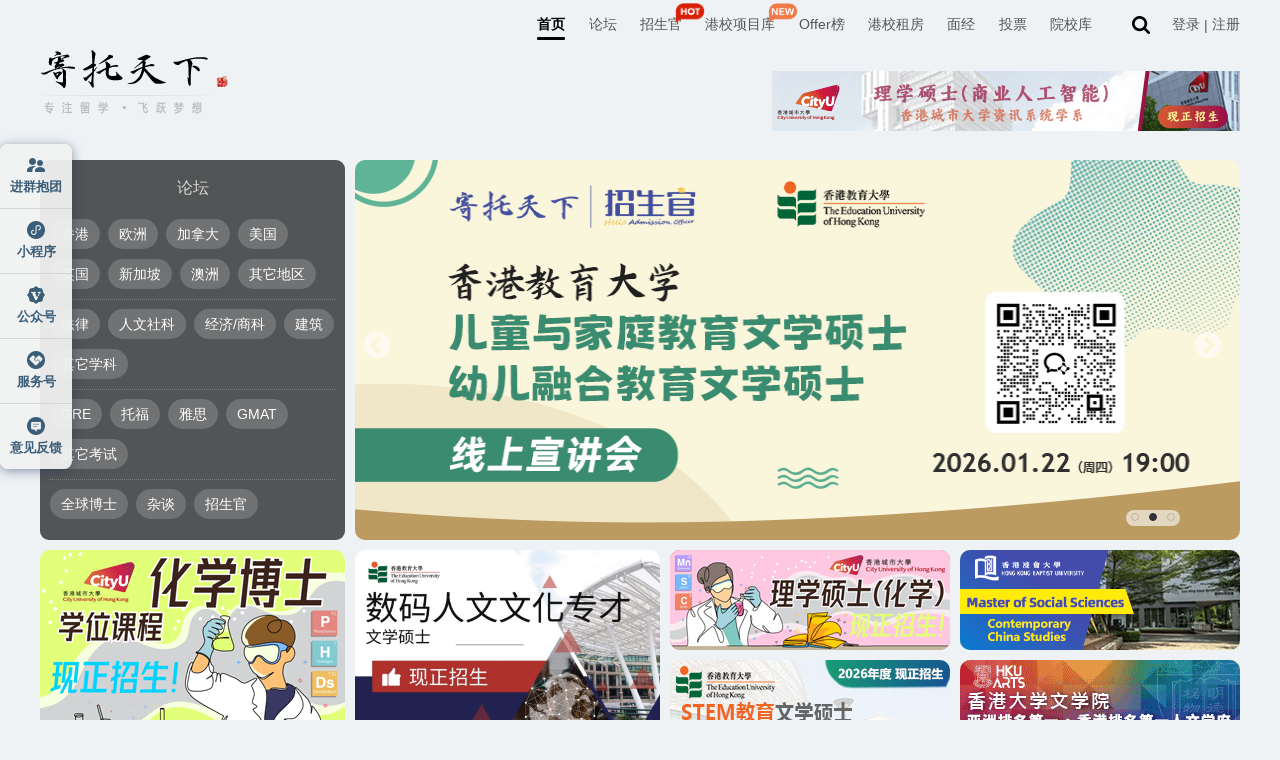

--- FILE ---
content_type: text/html
request_url: https://search.gter.net/index.html?kw=%C9%EA%C7%EB%BE%AD%D1%E9&type=forum&formhash=c2227b63
body_size: 26958
content:
<!DOCTYPE html>
<html lang="en">

<head>
    <meta charset="UTF-8" />
    <title>寄托天下_中立的出国留学申请和考试交流平台|留学资讯|DIY留学|留学经验|留学考试|海外生活 寄托天下出国留学网</title>
    <meta name="renderer" content="webkit" />
    <meta http-equiv="X-UA-Compatible" content="IE=edge" />
    <meta http-equiv="X-UA-Compatible" content="chrome=1" />
    <meta name="Keywords" content="美国留学,加拿大留学,香港留学,新加坡留学,英国留学,欧洲留学, 留学经验分享,DIY留学,留学申请,留学流程,留学费用,出国留学,留学论坛, 留学网站,留学考试,GRE,TOEFL,IBT,GMAT,IELTS,SAT,VISA,文书,签证" />
    <meta name="Description" content="提供最有用的出国留学资讯和最热心的留学交流论坛。在BBS上,你可以咨询签证, 面试, 机经, offer, 奖学金, 名校专业等, 也可以分享雅思、托福、GRE的学习心得。无论你留学在美国、加拿大、英国还是澳洲, 都能在留学论坛上找到寄托情感的归宿。" />
    <link rel="stylesheet" href="//nas.gter.net:9005/image/gter/index/css/swiper.min.css?v=5.2.91_6061111" />
    <link rel="stylesheet" href="//nas.gter.net:9005/image/gter/index/fonts/style.css?v=5.2.91_6061111" />
    <link rel="stylesheet" href="//nas.gter.net:9005/image/gter/index/css/style.css?v=5.2.91_6061111" />
    <link rel="stylesheet" href="//nas.gter.net:9005/image/gter/index/css/renting.css?v=5.2.91_6061111" />
    <link rel="stylesheet" href="//nas.gter.net:9005/image/gter/index/css/index2025.css?v=5.2.91_6061111" />
    <link rel="stylesheet" href="//nas.gter.net:9005/image/gter/forum/css/header-floor.css?v=5.2.91_6061111" />
    <script src="//nas.gter.net:9005/image/gter/index/js/swiper.min.js?v=5.2.91_6061111"></script>
    <script src="//nas.gter.net:9005/image/gter/js/scrolltext.js?v=5.2.91_6061111" type="text/javascript"></script>
    <script src="//nas.gter.net:9005/bbs/static/js/common.js" charset="gb2312"
        type="text/javascript"></script>
    <script>
        // 指定统计页面
        XSTAT = { pageURL: '/' };

    </script>
    <style>
        .vote-mianjing-list .left .vote-list .item .user-info .nickname {
            max-width: 200px;
            display: inline-block;
            vertical-align: top;
            overflow: hidden;
            text-overflow: ellipsis;
            white-space: nowrap;
        }

        .bbs-quintessence .contents .item .header .item-title {
            overflow: hidden;
            white-space: nowrap;
            text-overflow: ellipsis;
        }
    </style>
</head>

<body>
    <div id="index">
        <div id="append_parent"></div>
        <header id="header" class="header2" style="padding-bottom: 0">
            <script src="//stat.gter.net/tracker.min.js?v=1" async></script>
<div id="ajaxwaitid"></div>
<style>
    #ajaxwaitid {
        display: none;
        position: absolute;
        right: 0;
        top: 0;
        z-index: 1;
        padding: 0 5px;
        background: #D00;
        color: #FFF;
    }
    .renting-pop {
        display: flex;
    }
    .noshow {
        display: none !important;
    }
</style>
<script src="//nas.gter.net:9005/image/gter/js/socket.io.js?v=5.2.91_6061111"></script>
<!-- <script src="//nas.gter.net:9005/image/gter/js/headerLoginV2.js?v=5.2.91_6061111" charset="UTF-8"></script> -->
<script src="//nas.gter.net:9005/image/gter/js/headerLoginV3.js?v=5.2.91_6061111" charset="UTF-8"></script>
<!-- <script src="https://app.gter.net/image/gter/js/headerLoginV3.js" charset="UTF-8"></script> -->

<link rel="stylesheet" href="//nas.gter.net:9005/image/gter/forum/css/header-floor1.css?v=5.2.91_6061111" charset="UTF-8" />
<!-- <link rel="stylesheet" href="https://app.gter.net/image/gter/forum/css/header-floor1.css" charset="UTF-8" /> -->
<link rel="stylesheet" href="//nas.gter.net:9005/image/gter/forum/css/zufangPop.css?v=5.2.91_6061111" charset="UTF-8" />

<header class="flexcenter page-header box-white ">
    <div class="box wid1200 flexacenter">
        <div class="tab-list flexacenter">
             <a class="item pitch" data-umami-event="navtab" data-umami-event-key="gter" href="https://www.gter.net">首页</a>  <a class="item" href="https://f.gter.net/" target="_blank">论坛</a>  <a class="item" href="https://admissionofficer.gter.net" target="_blank">招生官<img class="new-icon" src="//nas.gter.net:9005/image/gter/forum/img/hot-icon.png?v=5.2.91_6061111"></a>  <a class="item" href="https://program.gter.net" target="_blank">港校项目库<img class="new-icon" src="//nas.gter.net:9005/image/gter/forum/img/new-icon.png?v=5.2.91_6061111"></a>  <a class="item" href="https://offer.gter.net" target="_blank">Offer榜</a>  <a class="item" href="https://fang.gter.net" target="_blank">港校租房</a>  <a class="item" href="https://interviewexperience.gter.net" target="_blank">面经</a>  <a class="item" href="https://vote.gter.net" target="_blank">投票</a>  <a class="item" href="https://schools.gter.net" target="_blank">院校库</a>  
        </div>
        <a href="https://f.gter.net/search" target="_blank">
            <img class="search search-white" src="//nas.gter.net:9005/image/gter/forum/assets/header/search-white.svg?v=5.2.91_6061111" />
            <img class="search search-black" src="//nas.gter.net:9005/image/gter/forum/assets/header/search-black.svg?v=5.2.91_6061111" />
        </a>
    </div>
</header>
<div id="private-letter-mask" class="private-letter-mask"></div>
<div id="inform-box-mask" class="inform-box-mask"></div>

<script>
    let userInfoWin = {};
    userInfo('//nas.gter.net:9005/image/gter/');

    if (window.location.href == "https://fang.gter.net/ai") {
        // document.querySelector("header.page-header").style.display = "none";
        const removeElements = () => {
            // 处理footer
            const footer = document.querySelector("section.index-footer");
            if (footer) footer.style.display = "none";

            // 处理侧边栏
            const side = document.querySelector(".left-side-bar1");
            if (side) side.style.display = "none";

            // 只要有一个元素未找到，就继续定时检查
            if (!footer || !side) setTimeout(removeElements, 200);
        };

        // removeElements()
    }

    function renderRentingPop(params) {
        const pop = document.querySelector(".renting-pop")
        if (pop) pop.remove()

        let  dynamicElement = document.createElement('div');
        dynamicElement.innerHTML = `<div class="renting-pop">
        <div class="renting">
            <img class="renting-fork" onclick="messageInformation.colsePop()" src="//nas.gter.net:9005/image/gter//forum/assets/zufangPopImg/fork.png" />
            <img class="renting-bj" src="//nas.gter.net:9005/image/gter//forum/assets/zufangPopImg/pop-bj.svg" />
            <img class="renting-star renting-star1" src="//nas.gter.net:9005/image/gter//forum/assets/zufangPopImg/star.png" />
            <img class="renting-star renting-star2" src="//nas.gter.net:9005/image/gter//forum/assets/zufangPopImg/star.png" />
            <img class="renting-star renting-star3" src="//nas.gter.net:9005/image/gter//forum/assets/zufangPopImg/star.png" />
            <img class="city-bj city-bj1" src="//nas.gter.net:9005/image/gter//forum/assets/zufangPopImg/city-bj.svg" />
            <img class="city-bj city-bj2" src="//nas.gter.net:9005/image/gter//forum/assets/zufangPopImg/city-bj.svg" />

            <a class="renting-btn flexcenter" target="_blank" onclick="messageInformation.skipPop()" >
                <img class="btn-text" src="//nas.gter.net:9005/image/gter//forum/assets/zufangPopImg/btn-text.png" />
                <img class="btn-text-arrows" src="//nas.gter.net:9005/image/gter//forum/assets/zufangPopImg/arrows.png" />
            </a>

            <div class="renting-header flexcenter">
                <img class="renting-header-bj" src="//nas.gter.net:9005/image/gter//forum/assets/zufangPopImg/trapezoid.svg" />
                <img class="renting-header-icon" src="//nas.gter.net:9005/image/gter//forum/assets/zufangPopImg/location.png" />
                <img class="renting-header-xg" src="//nas.gter.net:9005/image/gter//forum/assets/zufangPopImg/xg.png" />
            </div>

            <div class="renting-main">
                <div class="renting-main-bj flexacenter flexcolumn">
                    <img class="renting-main-title" src="//nas.gter.net:9005/image/gter//forum/assets/zufangPopImg/title.png" />
                    <img class="renting-title-line" src="//nas.gter.net:9005/image/gter//forum/assets/zufangPopImg/title-line.svg" />

                    <div class="renting-box flexflex">
                        <div class="renting-left flexcolumn flexacenter">
                            <img class="renting-hint" src="//nas.gter.net:9005/image/gter//forum/assets/zufangPopImg/hint.png" />
                            <div class="renting-data flexjcenter">
                                <img class="renting-data-bj" src="//nas.gter.net:9005/image/gter//forum/assets/zufangPopImg/data-bj.svg" />
                                <div class="renting-item">
                                    <div class="renting-value">40+</div>
                                    <div class="renting-text">学生公寓</div>
                                </div>
                                <div class="renting-line"></div>
                                <div class="renting-item">
                                    <div class="renting-value">5000+</div>
                                    <div class="renting-text">真实房源</div>
                                </div>
                            </div>
                            <div class="renting-emote flexflex">
                                <div class="renting-emote-item flexflex">
                                    <img class="renting-emote-icon" src="//nas.gter.net:9005/image/gter//forum/assets/zufangPopImg/smile.png" />
                                    学校附近房源
                                </div>
                                <div class="renting-emote-item flexflex">
                                    <img class="renting-emote-icon" src="//nas.gter.net:9005/image/gter//forum/assets/zufangPopImg/big-mouth.png" />
                                    香港租房攻略
                                </div>
                            </div>
                            <div class="renting-emote flexflex">
                                <div class="renting-emote-item flexflex">
                                    <img class="renting-emote-icon" src="//nas.gter.net:9005/image/gter//forum/assets/zufangPopImg/big-mouth2.png" />
                                    香港租房群
                                </div>
                                <div class="renting-emote-item flexflex">
                                    <img class="renting-emote-icon" src="//nas.gter.net:9005/image/gter//forum/assets/zufangPopImg/hee.png" />
                                    租房防骗指南
                                </div>
                            </div>

                            <div class="renting-arrows flexacenter">
                                <img class="renting-arrows-icon" src="//nas.gter.net:9005/image/gter//forum/assets/zufangPopImg/arrows3.png" />
                                <img class="renting-arrows-icon" src="//nas.gter.net:9005/image/gter//forum/assets/zufangPopImg/arrows3.png" />
                                <img class="renting-arrows-icon" src="//nas.gter.net:9005/image/gter//forum/assets/zufangPopImg/arrows3.png" />
                            </div>
                        </div>
                        <div class="renting-right">
                            <div class="flexacenter" style="margin-bottom: 10px;">
                                <img class="apartment apartment1" src="//nas.gter.net:9005/image/gter//forum/assets/zufangPopImg/apartment-img1.svg" />
                                <img class="apartment apartment2" src="//nas.gter.net:9005/image/gter//forum/assets/zufangPopImg/apartment-img2.svg" />
                            </div>
                            <div class="flexacenter" style="margin-bottom: 8px;">
                                <img class="renting-apartment apartment3" src="//nas.gter.net:9005/image/gter//forum/assets/zufangPopImg/apartment-img3.svg" />
                                <img class="renting-apartment apartment4" src="//nas.gter.net:9005/image/gter//forum/assets/zufangPopImg/apartment-img4.svg" />
                            </div>
                            <div class="renting-apartment-text">@ 学生公寓实景照片</div>
                        </div>
                    </div>
                </div>
            </div>
        </div>
    </div>`;

        document.querySelector("body").appendChild(dynamicElement);

    }
</script>
            <div class="" style="display: flex; justify-content: space-between">
                <div class="l">
                    <div class="logo">
                        <a href="https://gter.net/">
                            <img style="height: auto" src="//oss.gter.net/logo" alt="" />
                        </a>
                    </div>
                </div>
                <div class="ad1" style="float: right; padding: 21px 0 0"><a data-x-event="adv" data-x-event-id="1068" href="https://u.gter.net/ad/1068?x=gter" title="" target="_blank"><img src="https://nas.gter.net:9009/[base64]~" width="468" height="60" alt=""/></a></div>
            </div>
        </header>
        <section class="index-ad-box">
            <div class="top">
                <div class="bbs-hot-section">
                    <div class="title">论坛</div>
                    <div class="list">
                        <template v-for="(item, index) in sectionList" :key="index">
                            <div class="list-item flexflex">
                                <a v-for="(item, index) in item" :key="index"
                                    :href="`https://f.gter.net/section/${item.uniqid}`" class="item flexcenter"
                                    target="_blank">{{ item.name }}</a>
                            </div>
                            <!-- 最后一个分割线 -->
                            <div class="striping" v-if="index < sectionList.length - 1"></div>
                        </template>
                    </div>
                </div>

                <div class="swiper">
                    <div class="swiper-container swiper-container1 vuehide" style="width: 885px; margin-left: 315px">
                        <div class="swiper-wrapper">
                             
                            <div class="swiper-slide swiper-a-box">
                                <a href="https://u.gter.net/slide/ujeS5OHj8urj" target="_blank" data-x-event="indexBanner"
                                    data-x-event-id="1.20Talk">
                                    <img src="https://nas.gter.net:9009/Zvt57TuJSUvkyhw-xG_Y2l-U_psqcX2A1NFX9ddrB-ebU2ybYKMuA2kGH_7R-9lTpoheDjvX-Q7x4Cg0NDI5" alt="1.20Talk"
                                        style="width: 100%; height: 380px; border-radius: 10px" />
                                </a>
                            </div>
                             
                            <div class="swiper-slide swiper-a-box">
                                <a href="https://u.gter.net/slide/O5Gmrnrfqnjq" target="_blank" data-x-event="indexBanner"
                                    data-x-event-id="1.22Talk">
                                    <img src="https://nas.gter.net:9009/Zvt57TuJSUvkyhw-xG_Y2l-U_psqfXuB1NFX9ddrB-ebU2ybYKMuA2kGH_7R-9lS9o1eDmjX-Q7x4Cg0NDI5" alt="1.22Talk"
                                        style="width: 100%; height: 380px; border-radius: 10px" />
                                </a>
                            </div>
                             
                            <div class="swiper-slide swiper-a-box">
                                <a href="https://u.gter.net/slide/D80ubyWyDWO9" target="_blank" data-x-event="indexBanner"
                                    data-x-event-id="26Fall入群">
                                    <img src="https://nas.gter.net:9009/Zvt57TuJSUvkyhw-xG7Y2l-c-pIqcn3qqsgFptxhT66SWgrlI64uMxcfWaHf9Z5R9tsMCHzZ5RLrizQ0Mjk~" alt="26Fall入群"
                                        style="width: 100%; height: 380px; border-radius: 10px" />
                                </a>
                            </div>
                             
                        </div>
                        <div class="swiper-pagination"></div>
                        <div class="swiper-button-prev" style="left: 0px; top: 185px"></div>
                        <div class="swiper-button-next" style="top: 185px"></div>
                        <!-- 如果需要分页器 -->
                    </div>
                    <div class="swiper-container swiper-container2" v-cloak v-show="isloading"
                        style="width: 885px; margin-left: 315px">
                        <div class="swiper-wrapper">
                            <div class="swiper-slide swiper-a-box" v-for="(s,i) in banner.data" :key="i">
                                <a :href="s.url" target="_blank" data-x-event="indexBanner"
                                    :data-x-event-id="s.subject">
                                    <img :src="s.attachment" :alt="s.subject"
                                        style="width: 100%; height: 380px; border-radius: 10px" />
                                </a>
                            </div>
                        </div>
                        <div class="swiper-pagination"></div>
                        <div v-if="banner.data?.length > 1" class="swiper-button-prev" style="left: 0px; top: 185px">
                        </div>
                        <div v-if="banner.data?.length > 1" class="swiper-button-next" style="top: 185px"></div>
                        <!-- 如果需要分页器 -->
                    </div>
                </div>
            </div>
            <div class="bottom">
                <div class="l">
                    <table>
                        <tr>
                            <td><a data-x-event="adv" data-x-event-id="1056" href="https://u.gter.net/ad/1056?x=gter" title="" target="_blank"><img src="https://nas.gter.net:9009/[base64]~" width="305" height="210" alt=""/></a></td>
                            <td><a data-x-event="adv" data-x-event-id="1060" href="https://u.gter.net/ad/1060?x=gter" title="" target="_blank"><img src="https://nas.gter.net:9009/[base64]~" width="305" height="210" alt=""/></a></td>
                        </tr>
                    </table>
                </div>
                <ul class="r">
                    <li class="ad-c1">
                         <a data-x-event="adv" data-x-event-id="1057" href="https://u.gter.net/ad/1057?x=gter" title="" target="_blank"><img src="https://nas.gter.net:9009/[base64]~" width="280" height="100" alt=""/></a>                    </li>
                    <li class="ad-c2">
                         <a data-x-event="adv" data-x-event-id="1058" href="https://u.gter.net/ad/1058?x=gter" title="" target="_blank"><img src="https://nas.gter.net:9009/[base64]~" width="280" height="100" alt=""/></a>                    </li>
                    <li class="ad-c3">
                         <a data-x-event="adv" data-x-event-id="1077" href="https://u.gter.net/ad/1077?x=gter" title="" target="_blank"><img src="https://nas.gter.net:9009/[base64]~" width="280" height="100" alt=""/></a>                    </li>
                    <li class="ad-c4">
                         <a data-x-event="adv" data-x-event-id="1063" href="https://u.gter.net/ad/1063?x=gter" title="" target="_blank"><img src="https://nas.gter.net:9009/[base64]~" width="280" height="100" alt=""/></a>                    </li>
                </ul>
            </div>
        </section>

        <div class="admission-and-questions-box">
            <!-- <section class="admission-officer2" ref="admission-officer-ref"> -->
            <!-- <section v-if="!isme" class="admission-officer3" ref="admission-officer-ref">
                    <div class="title">
                        <a href="https://admissionofficer.gter.net/" target="_blank"><i></i>Hello Admission Officer</a>
                    </div>
                    <div class="box">
                        <ul class="vuehide">
                             
                            <li>
                                <div class="topRight"></div>
                                <a href="https://f.gter.net/details/O9KKr5WurWOX" target="_blank">
                                    <i class="border"></i>
                                    <h1 class="school">香港教育大学</h1>
                                    <h2 class="name">高级管理专业人员人工智能理学硕士</h2>
                                    <p class="time"><i></i> 2026.1.20 19:00</p>
                                </a>
                            </li>
                             
                            <li>
                                <div class="topRight"></div>
                                <a href="https://f.gter.net/details/yX0Tvrq9Svvj" target="_blank">
                                    <i class="border"></i>
                                    <h1 class="school">香港教育大学</h1>
                                    <h2 class="name">教育及人类发展学院硕士课程</h2>
                                    <p class="time"><i></i> 2026.1.22 19:00</p>
                                </a>
                            </li>
                             
                            <li>
                                <div class="topRight"></div>
                                <a href="https://f.gter.net/details/STTPfWaie5Wi" target="_blank">
                                    <i class="border"></i>
                                    <h1 class="school">香港理工大学</h1>
                                    <h2 class="name">MBA 工商管理硕士课程</h2>
                                    <p class="time"><i></i> 2026.1.31 14:30</p>
                                </a>
                            </li>
                             
                            <li>
                                <div class="topRight"></div>
                                <a href="https://f.gter.net/details/W4KTrLTvj5yr" target="_blank">
                                    <i class="border"></i>
                                    <h1 class="school">香港恒生大学</h1>
                                    <h2 class="name">保险理学硕士课程</h2>
                                    <p class="time"><i></i> 长期答疑</p>
                                </a>
                            </li>
                             
                            <li>
                                <div class="topRight"></div>
                                <a href="https://f.gter.net/details/Gb0Sz1zDG1K1" target="_blank">
                                    <i class="border"></i>
                                    <h1 class="school">香港大学</h1>
                                    <h2 class="name">教育学院硕士课程</h2>
                                    <p class="time"><i></i> 长期答疑</p>
                                </a>
                            </li>
                             
                            <li>
                                <div class="topRight"></div>
                                <a href="https://bbs.gter.net/thread-2647150-1-1.html" target="_blank">
                                    <i class="border"></i>
                                    <h1 class="school">香港恒生大学</h1>
                                    <h2 class="name">决策分析博士课程</h2>
                                    <p class="time"><i></i> 长期答疑</p>
                                </a>
                            </li>
                             
                            <li>
                                <div class="topRight"></div>
                                <a href="https://bbs.gter.net/thread-2637806-1-1.html" target="_blank">
                                    <i class="border"></i>
                                    <h1 class="school">香港中文大学</h1>
                                    <h2 class="name">政务与政策科学学院授课式硕士课程</h2>
                                    <p class="time"><i></i> 长期答疑</p>
                                </a>
                            </li>
                             
                            <li>
                                <div class="topRight"></div>
                                <a href="https://bbs.gter.net/thread-2639676-1-1.html" target="_blank">
                                    <i class="border"></i>
                                    <h1 class="school">香港中文大学</h1>
                                    <h2 class="name">经济学理学硕士课程</h2>
                                    <p class="time"><i></i> 长期答疑</p>
                                </a>
                            </li>
                             
                        </ul>
                        <ul v-cloak v-show="isloading">
                            <li v-for="(s,i) in officer.data" :key="i">
                                <div class="topRight"></div>
                                <a href="https://bbs.gter.net/thread-2639676-1-1.html" :href="s.url" target="_blank">
                                    <i class="border"></i>
                                    <h1 class="school">{{ s.school }}</h1>
                                    <h2 class="name">{{ s.title }}</h2>
                                    <p class="time"><i></i> {{ s.time }}</p>
                                </a>
                            </li>
                        </ul>

                        <div class="admission-officer-long">
                            <div class="topRight"></div>
                            <a href="https://admissionofficer.gter.net/" :href="officer.url ? officer.url : 'https://admissionofficer.gter.net/'" target="_blank">
                                <div class="admission-officer-text">
                                    目前已经举行超过
                                    <div class="admission-officer-data">200</div>
                                    场招生答疑
                                </div>
                                <div class="admission-officer-btn">
                                    马上查看
                                    <i class="border"></i>
                                    <i class="admission-officer-icon"></i>
                                </div>
                            </a>
                        </div>
                    </div>
                </section> -->
            <section class="admission-officer4" v-cloak>
                <div class="title">
                    <a href="https://admissionofficer.gter.net/" target="_blank"><i></i>Hello Admission Officer</a>
                </div>
                <div class="box" @mouseenter="clearTimerAdmission" @mouseleave="startTimerAdmission">
                    <div class="topRight"></div>
                    <a class="admission-officer-long flexcenter" href="https://admissionofficer.gter.net/"
                        :href="officer.url ? officer.url : 'https://admissionofficer.gter.net/'" target="_blank">
                        <div class="admission-officer-text flexacenter">
                            目前已经举行超过
                            <div class="admission-officer-data">200</div>
                            场招生答疑
                        </div>

                        <div class="admission-officer-btn">
                            马上查看
                            <i class="admission-officer-icon"></i>
                        </div>
                    </a>
                    <div class="list-box" ref="admission-list-box">
                        <div class="list vuehide">
                             
                            <a class="item" href="https://f.gter.net/details/O9KKr5WurWOX" target="_blank">
                                <h1 class="school">香港教育大学</h1>
                                <h2 class="name">高级管理专业人员人工智能理学硕士</h2>
                                <p class="time flexacenter"><i></i> 2026.1.20 19:00</p>
                            </a>
                             
                            <a class="item" href="https://f.gter.net/details/yX0Tvrq9Svvj" target="_blank">
                                <h1 class="school">香港教育大学</h1>
                                <h2 class="name">教育及人类发展学院硕士课程</h2>
                                <p class="time flexacenter"><i></i> 2026.1.22 19:00</p>
                            </a>
                             
                            <a class="item" href="https://f.gter.net/details/STTPfWaie5Wi" target="_blank">
                                <h1 class="school">香港理工大学</h1>
                                <h2 class="name">MBA 工商管理硕士课程</h2>
                                <p class="time flexacenter"><i></i> 2026.1.31 14:30</p>
                            </a>
                             
                            <a class="item" href="https://f.gter.net/details/W4KTrLTvj5yr" target="_blank">
                                <h1 class="school">香港恒生大学</h1>
                                <h2 class="name">保险理学硕士课程</h2>
                                <p class="time flexacenter"><i></i> 长期答疑</p>
                            </a>
                             
                            <a class="item" href="https://f.gter.net/details/Gb0Sz1zDG1K1" target="_blank">
                                <h1 class="school">香港大学</h1>
                                <h2 class="name">教育学院硕士课程</h2>
                                <p class="time flexacenter"><i></i> 长期答疑</p>
                            </a>
                             
                            <a class="item" href="https://bbs.gter.net/thread-2647150-1-1.html" target="_blank">
                                <h1 class="school">香港恒生大学</h1>
                                <h2 class="name">决策分析博士课程</h2>
                                <p class="time flexacenter"><i></i> 长期答疑</p>
                            </a>
                             
                            <a class="item" href="https://bbs.gter.net/thread-2637806-1-1.html" target="_blank">
                                <h1 class="school">香港中文大学</h1>
                                <h2 class="name">政务与政策科学学院授课式硕士课程</h2>
                                <p class="time flexacenter"><i></i> 长期答疑</p>
                            </a>
                             
                            <a class="item" href="https://bbs.gter.net/thread-2639676-1-1.html" target="_blank">
                                <h1 class="school">香港中文大学</h1>
                                <h2 class="name">经济学理学硕士课程</h2>
                                <p class="time flexacenter"><i></i> 长期答疑</p>
                            </a>
                             
                        </div>
                        <div class="list" v-for="(item,index) in officer.data" :key="index">
                            <a class="item" target="_blank" v-for="ite in item" :href="ite.url">
                                <img class="logo" :src="ite.logo" />
                                <h1 class="school">{{ ite.school }}</h1>
                                <h2 class="name">{{ ite.title }}</h2>
                                <p class="time flexacenter"><i></i>{{ ite.time }}</p>
                            </a>
                        </div>
                    </div>
                                        <div class="indicator vuehide">
                        <div class="item"></div>
                    </div>
                                        <div class="indicator">
                        <div class="item" v-for="(item,index) in admissionTotalPage"
                            :class="{'pitch': (admissionIndex >= admissionTotalPage ? 0 : admissionIndex ) == index}"
                            @click="cutAdmissionPage(index)"></div>
                    </div>
                </div>
                <div class="ad-list">
                    <div class="ad-item">
                        <a data-x-event="adv" data-x-event-id="1043" href="https://u.gter.net/ad/1043?x=gter" title="" target="_blank"><img src="https://oss.x-php.com/Zvt57TuJSUvkyhw-xG7Y2l-c-J4ld33qqsgFptxhT66SWgrlI64uMxcfWaHf9clV8IhWXnzZ5RLrizQ0Mjk~" alt=""/></a>                    </div>
                    <div class="ad-item">
                        <a data-x-event="adv" data-x-event-id="1041" href="https://u.gter.net/ad/1041?x=gter" title="" target="_blank"><img src="https://oss.x-php.com/Zvt57TuJSUvkyhw-xG7Y2l-c-Jsoc3zqqsgFptxhT66SWgrlI64uMxcfWaHf9ctS9d1aWnzZ5RLrizQ0Mjk~" alt=""/></a>                    </div>
                </div>
            </section>

            <!-- 港校项目库 -->
            <div class="project-box flex1" v-cloak>
                <a href="https://program.gter.net/" target="_blank"> <i class="project-title"></i> </a>
                <div class="project">
                    <div class="project-list flexflex vuehide">
                         
                        <a class="project-item" class="project-item0" target="_blank"
                            href="https://program.gter.net/details/8W4HvTynTyHv">
                            <div class="project-school flexacenter">
                                <img class="project-school-icon" src="https://nas.gter.net:9009/school/J6BSwE-VfCFkCb5SBaR7ec6NYmSetsVbYv5NHJQuwf83NTE2" />
                                理工                            </div>
                            <h2 class="project-name flexflex one-line-display">理学硕士（营运管理学）</h2>
                            <h3 class="project-english one-line-display">Master of Science in Operations Management</h3>
                            <div class="project-introduce flexacenter one-line-display">
                                工商管理学院                                <div class="flexacenter">
                                    <div class="project-line">|</div>
                                    专业排名
                                    <div class="project-quantity">31</div>
                                </div>
                                                            </div>
                                                        <div class="project-word one-line-display">
                                <img class="project-img" src="//nas.gter.net:9005/image/gter/index/img/quotation-mark.png" />
                                考虑有6年工作经验的大专背景毕业生                            </div>
                                                        <div class="project-tag flexflex one-line-display">
                                                                <div class="project-tag-item project-admissions">招生官项目</div>
                                                                <div class="project-tag-item project-gray"
                                    class="{'project-semester': $r['semesterState']}">25Fall</div>
                                 
                                <div class="project-tag-item">项目课程</div>
                                 
                                <div class="project-tag-item">专业资格认证</div>
                                 
                            </div>
                        </a>
                         
                        <a class="project-item" class="project-item1" target="_blank"
                            href="https://program.gter.net/details/HvPbmLubqX0K">
                            <div class="project-school flexacenter">
                                <img class="project-school-icon" src="https://nas.gter.net:9009/school/J6BSwE-VfCFkCblSBaR7ec6NYmSVtMENOf5NHJQuwf83NTE2" />
                                都大                            </div>
                            <h2 class="project-name flexflex one-line-display">文学硕士（专业双语翻译）</h2>
                            <h3 class="project-english one-line-display">Master of Arts in Bilingual Professional Translation</h3>
                            <div class="project-introduce flexacenter one-line-display">
                                人文社会科学院                            </div>
                                                        <div class="project-word one-line-display">
                                <img class="project-img" src="//nas.gter.net:9005/image/gter/index/img/quotation-mark.png" />
                                为学习者提供高水平的专业翻译实践                            </div>
                                                        <div class="project-tag flexflex one-line-display">
                                                                <div class="project-tag-item project-gray"
                                    class="{'project-semester': $r['semesterState']}">24Fall</div>
                                 
                                <div class="project-tag-item">中文授课</div>
                                 
                            </div>
                        </a>
                         
                        <a class="project-item" class="project-item2" target="_blank"
                            href="https://program.gter.net/details/GHDzjKe0q1aq">
                            <div class="project-school flexacenter">
                                <img class="project-school-icon" src="https://nas.gter.net:9009/school/J6BSwE6VfCFlAbsjc6IXB9eUbGqEtMQINq5bEogy25QhNzUxNg~~" />
                                珠海                            </div>
                            <h2 class="project-name flexflex one-line-display">建筑学硕士</h2>
                            <h3 class="project-english one-line-display">Master of Architecture</h3>
                            <div class="project-introduce flexacenter one-line-display">
                                理工学院                            </div>
                                                        <div class="project-word one-line-display">
                                <img class="project-img" src="//nas.gter.net:9005/image/gter/index/img/quotation-mark.png" />
                                需要建筑学专业学士学位或10个月+建筑相关学科工作经验                            </div>
                                                        <div class="project-tag flexflex one-line-display">
                                                                <div class="project-tag-item project-gray"
                                    class="{'project-semester': $r['semesterState']}">24Fall</div>
                                 
                            </div>
                        </a>
                         
                    </div>

                    <div class="project-list flexflex" v-cloak>
                        <a class="project-item" :class="`project-item${index}`"
                            v-for="(item, index) in programList?.data" target="_blank"
                            :href="programList?.url + 'details/' + item.uniqid">
                            <div class="project-school flexacenter">
                                <img class="project-school-icon" :src="item.schoollogo" />
                                {{ item.schoolalias }}
                            </div>
                            <h2 class="project-name flexflex one-line-display">{{ item.name_zh }}</h2>
                            <h3 class="project-english one-line-display">{{ item.name_en }}</h3>
                            <div class="project-introduce flexacenter one-line-display">
                                {{ item.department }}
                                <div class="flexacenter" v-if="item.rank">
                                    <div class="project-line">|</div>
                                    专业排名
                                    <div class="project-quantity">{{ item.rank }}</div>
                                </div>
                                <div class="flexacenter" v-if="item.tuition_fee_text">
                                    <div class="project-line">|</div>
                                    学费HK$
                                    <div class="quantity">{{ item.tuition_fee_text }}</div>
                                </div>
                            </div>
                            <div class="project-word one-line-display" v-if="item.distinctive">
                                <img class="project-img" src="//nas.gter.net:9005/image/gter/index/img/quotation-mark.png" />
                                {{ item.distinctive }}
                            </div>
                            <div class="project-tag flexflex one-line-display">
                                <div class="project-tag-item project-admissions" v-if="item.admissionsproject">招生官项目
                                </div>
                                <!-- <div class="project-tag-item project-gray" :class="{'project-semester': item.semesterState}">{{ item.semester.text }}</div> -->
                                <div class="project-tag-item project-tag-item-a" :class="judgmentClass(item)"
                                    v-for="item in item.tags" @click.prevent="goProjectSearch(item)">{{ item }}</div>
                            </div>
                        </a>
                    </div>

                    <a class="project-btn vuehide" target="_blank" href="https://program.gter.net/">
                        more
                        <img class="project-btn-img" src="//nas.gter.net:9005/image/gter/index/img/arrows-circle-white.svg" />
                    </a>
                    <a v-if="programList?.url" class="project-btn" v-cloak target="_blank" :href="programList?.url">
                        more
                        <img class="project-btn-img" src="//nas.gter.net:9005/image/gter/index/img/arrows-circle-white.svg" />
                    </a>
                </div>
            </div>
        </div>



        <section class="HK-renting">
            <div class="title">
                <a href="https://fang.gter.net" target="_blank"><i class=""></i>寄托港校租房</a>
            </div>
            <div class="HK-renting-box">
                <div class="HK-renting-box-top">
                    <!-- 个人 -->
                    <div class="HK-renting-personage">
                        <div class="housing-resource-head">
                            <div class="housing-resource-icon"><img src="//nas.gter.net:9005/image/gter/index/img/hkperson.jpg" alt="香港个人房源" />
                            </div>
                            <a href="https://fang.gter.net/personHousing" target="_blank">香港个人房源 </a>
                            <a class="moremore" href="https://fang.gter.net/personHousing" target="_blank">更多</a>
                        </div>
                        <div class="HK-renting-personage-box" v-cloak v-show="isloading">
                            <div class="HK-renting-personage-item" v-for="(item,index) in hongkong" :key="index">
                                <a target="_blank" :href="item.url">
                                    <div class="housing-resource-title">
                                        <img v-if="item.isvideo" src="//nas.gter.net:9005/image/gter/index/img/videologo.png" alt="" />
                                        <img v-if="item.isimage" src="//nas.gter.net:9005/image/gter/index/img/pics.jpg" alt="" />
                                        <span>
                                            {{ item.subject }}
                                        </span>
                                    </div>
                                    <div class="housing-resource-tips">
                                        <div class="housing-resource-tips-i" v-if="item.city">{{ item.city }}{{
                                            item.location }}</div>
                                        <div class="housing-resource-tips-i" v-if="item.type">{{ item.type }}</div>
                                        <div class="housing-resource-tips-i" v-if="item.acreage">{{ item.acreage }}
                                        </div>
                                        <div class="housing-resource-tips-i" v-if="item.gender">{{ item.gender }}</div>
                                        <div class="housing-resource-tips-i" v-if="item.leaseterm">
                                            {{ item.leaseterm == 1 ? "长租" : item.leaseterm == 2 ? "短租" : "" }}
                                        </div>
                                    </div>
                                    <div class="housing-resource-price">
                                        <span class="housing-resource-symbol">{{ item.currency }}</span>{{ item.rent }}
                                    </div>
                                </a>
                            </div>
                        </div>

                        <div class="HK-renting-personage-box vuehide">
                             
                            <div class="HK-renting-personage-item">
                                <a target="_blank" href="https://fang.gter.net/detail?id=zDKG5K4a0nfi">
                                    <div class="housing-resource-title">
                                                                                <img src="//nas.gter.net:9005/image/gter/index/img/pics.jpg" alt="" />
                                                                                <span> 个人转租 短租2.1-2.18 </span>
                                    </div>
                                    <div class="housing-resource-tips">
                                                                                <div class="housing-resource-tips-i">Hongkong >>九龙</div>
                                                                                <div class="housing-resource-tips-i">一房</div>
                                                                                <div class="housing-resource-tips-i">男女皆可</div>
                                                                            </div>
                                    <div class="housing-resource-price"><span
                                            class="housing-resource-symbol">HKD</span>6400</div>
                                </a>
                            </div>
                             
                            <div class="HK-renting-personage-item">
                                <a target="_blank" href="https://fang.gter.net/detail?id=iK1G5GmDG9GT">
                                    <div class="housing-resource-title">
                                                                                <img src="//nas.gter.net:9005/image/gter/index/img/videologo.png" alt="" />
                                                                                <img src="//nas.gter.net:9005/image/gter/index/img/pics.jpg" alt="" />
                                                                                <span> 免佣，免佣，免佣，全新裝修，生活配套好，交通方便，香港大學站徒步2分鐘，2房，配套傢俬電器 </span>
                                    </div>
                                    <div class="housing-resource-tips">
                                                                                <div class="housing-resource-tips-i">Hongkong >>港岛</div>
                                                                                <div class="housing-resource-tips-i">两房</div>
                                                                                <div class="housing-resource-tips-i">男女皆可</div>
                                                                            </div>
                                    <div class="housing-resource-price"><span
                                            class="housing-resource-symbol">HKD</span>14500</div>
                                </a>
                            </div>
                             
                            <div class="HK-renting-personage-item">
                                <a target="_blank" href="https://fang.gter.net/detail?id=a4OL9GCKrKLD">
                                    <div class="housing-resource-title">
                                                                                <img src="//nas.gter.net:9005/image/gter/index/img/pics.jpg" alt="" />
                                                                                <span> 五分鐘到佐敦地鐵站，唐樓2f，一房一廳，有獨立廚房，獨立衛生間，家電齊，精裝修，免中介費，拎行李可入住 </span>
                                    </div>
                                    <div class="housing-resource-tips">
                                                                                <div class="housing-resource-tips-i">Hongkong >>九龙</div>
                                                                                <div class="housing-resource-tips-i">一房</div>
                                                                                <div class="housing-resource-tips-i">男女皆可</div>
                                                                            </div>
                                    <div class="housing-resource-price"><span
                                            class="housing-resource-symbol">HKD</span>7500</div>
                                </a>
                            </div>
                             
                            <div class="HK-renting-personage-item">
                                <a target="_blank" href="https://fang.gter.net/detail?id=bG9rjqWSrzDq">
                                    <div class="housing-resource-title">
                                                                                <img src="//nas.gter.net:9005/image/gter/index/img/videologo.png" alt="" />
                                                                                <img src="//nas.gter.net:9005/image/gter/index/img/pics.jpg" alt="" />
                                                                                <span> 坚尼地城两房半年起租 </span>
                                    </div>
                                    <div class="housing-resource-tips">
                                                                                <div class="housing-resource-tips-i">Hongkong >>港岛</div>
                                                                                <div class="housing-resource-tips-i">两房</div>
                                                                                <div class="housing-resource-tips-i">男女皆可</div>
                                                                            </div>
                                    <div class="housing-resource-price"><span
                                            class="housing-resource-symbol">HKD</span>18500</div>
                                </a>
                            </div>
                             
                        </div>
                    </div>
                    <!-- 世界各地 -->
                    <div class="HK-renting-regions">
                        <div class="housing-resource-head">
                            <div class="housing-resource-icon"><img src="//nas.gter.net:9005/image/gter/index/img/worldother.jpg" /></div>
                            <a href="https://fang.gter.net/intermediaryHousing" target="_blank">香港中介房源</a>
                            <a class="moremore" href="https://fang.gter.net/intermediaryHousing" target="_blank">更多 </a>
                        </div>
                        <div class="HK-renting-regions-box" v-cloak v-show="isloading">
                            <div class="HK-renting-regions-item" v-for="(item,index) in world" :key="index">
                                <a target="_blank" :href="item.url">
                                    <div class="housing-resource-title">
                                        <img v-if="item.apartment == 1" src="//nas.gter.net:9005/image/gter/index/img/studentApartment.png"
                                            alt="" />
                                        <span>
                                            {{ item.subject }}
                                        </span>
                                    </div>
                                    <div class="housing-resource-tips">
                                        <div class="housing-resource-tips-i" v-if="item.city">{{ item.city }}</div>
                                        <div class="housing-resource-tips-i" v-if="item.type">{{ item.type }}</div>
                                        <div class="housing-resource-tips-i" v-if="item.acreage">{{ item.acreage }}
                                        </div>
                                        <div class="housing-resource-tips-i" v-if="item.gender">{{ item.gender }}</div>
                                    </div>
                                    <div class="housing-resource-price">
                                        <span class="housing-resource-symbol">{{ item.currency || "HKD" }}</span>{{
                                        item.rent }}
                                    </div>
                                </a>
                            </div>
                        </div>
                        <div class="HK-renting-regions-box vuehide">
                             
                            <div class="HK-renting-regions-item">
                                <a target="_blank" href="https://fang.gter.net/detail?id=Sv5eCaTzjfKz">
                                    <div class="housing-resource-title">
                                                                                <span> 油尖旺的2房I廳租11900元 </span>
                                    </div>
                                    <div class="housing-resource-tips">
                                                                                <div class="housing-resource-tips-i">Hongkong</div>
                                                                                <div class="housing-resource-tips-i">两房</div>
                                                                                <div class="housing-resource-tips-i">男女皆可</div>
                                                                            </div>
                                    <div class="housing-resource-price"><span
                                            class="housing-resource-symbol"></span>11900                                    </div>
                                </a>
                            </div>
                             
                            <div class="HK-renting-regions-item">
                                <a target="_blank" href="https://fang.gter.net/detail?id=4m50441y9qHb">
                                    <div class="housing-resource-title">
                                                                                <span> 有裝修，1房1廳 近上環 </span>
                                    </div>
                                    <div class="housing-resource-tips">
                                                                                <div class="housing-resource-tips-i">Hongkong</div>
                                                                                <div class="housing-resource-tips-i">一房</div>
                                                                                <div class="housing-resource-tips-i">男女皆可</div>
                                                                            </div>
                                    <div class="housing-resource-price"><span
                                            class="housing-resource-symbol"></span>15000                                    </div>
                                </a>
                            </div>
                             
                        </div>
                    </div>
                </div>

                <div class="HK-renting-box-bottom">
                    <div class="housing-resource-head">
                        <div class="housing-resource-icon"><img src="//nas.gter.net:9005/image/gter/index/img/hkbrands.jpg" /></div>
                        <a href="https://fang.gter.net/apartment" target="_blank">香港品牌公寓</a>
                        <a class="moremore" target="_blank" href="https://fang.gter.net/apartment">更多</a>
                    </div>

                    <div class="HK-brand-apartment-box" v-cloak v-show="isloading">
                        <div class="HK-brand-apartment-item" @click="rentingQRCode(item)"
                            v-for="(item,index) in apartmentCompany">
                            <div class="HK-brand-apartment-message">
                                <img :src="item.image" />
                                <div class="HK-brand-inner">
                                    <div class="HK-brand-inner-name hiddenWriting">{{ item.title }}</div>
                                    <div class="HK-brand-inner-site">
                                        <img src="//nas.gter.net:9005/image/gter/index/img/traffic-location.png" />
                                        <span class="hiddenWriting">{{ item.address }}</span>
                                    </div>
                                    <div class="HK-brand-inner-price">
                                        <span class="HK-brand-inner-symbol">HK$</span>{{ item.rentprice }}
                                        <div class="HK-brand-inner-symbol">起</div>
                                    </div>
                                </div>
                            </div>
                        </div>
                    </div>
                    <div class="HK-brand-apartment-box vuehide">
                         
                        <div class="HK-brand-apartment-item">
                            <div class="HK-brand-title"><a href="https://fang.gter.net/apartmentDetail?uniqid=WGfHP5q1av9m" target="_blank">iRent</a>
                            </div>
                            <div class="HK-brand-introduce hiddenWriting">环境空气超清新公寓</div>
                            <div class="HK-brand-apartment-message">
                                <img src="https://nas.gter.net:9009/Zvt57TuJSUvkyhw-xG7Y2l-X95oufHzqqsgFptxhXa6TWi2uePJ5Bg8VFrPIvsEG-4BUCmzF7kOg9Fkyu30HxswK0Uy5Hb4cNDQyOQ~~" />
                                <div class="HK-brand-inner">
                                    <div class="HK-brand-inner-name hiddenWriting">iRent极家·沙田公寓</div>
                                    <div class="HK-brand-inner-site">
                                        <img src="//nas.gter.net:9005/image/gter/index/img/traffic-location.png" />
                                        <span class="hiddenWriting">新界--排头村--59号公馆</span>
                                    </div>
                                    <div class="HK-brand-inner-price">
                                        <span class="HK-brand-inner-symbol">HK$</span>4300                                        <div class="HK-brand-inner-symbol">起</div>
                                    </div>
                                </div>
                            </div>
                        </div>
                         
                        <div class="HK-brand-apartment-item">
                            <div class="HK-brand-title"><a href="https://fang.gter.net/apartmentDetail?uniqid=1eqPDyOfWmn5" target="_blank">苹果空间</a>
                            </div>
                            <div class="HK-brand-introduce hiddenWriting">精装修，高卫浴率比的共居空间</div>
                            <div class="HK-brand-apartment-message">
                                <img src="https://nas.gter.net:9009/Zvt57TuJSUvkyhw-xG7Y2l-Q9psvdnbqqsgFptxhXa6TWi2uePJ5Bg8VFrPIvsEG-4BUCmzF7kOg9Fky631Sl80F0Uy5Hb4cNDQyOQ~~" />
                                <div class="HK-brand-inner">
                                    <div class="HK-brand-inner-name hiddenWriting">苹果空间·大围名城公寓</div>
                                    <div class="HK-brand-inner-site">
                                        <img src="//nas.gter.net:9005/image/gter/index/img/traffic-location.png" />
                                        <span class="hiddenWriting">新界沙田大围美田路1号</span>
                                    </div>
                                    <div class="HK-brand-inner-price">
                                        <span class="HK-brand-inner-symbol">HK$</span>5300                                        <div class="HK-brand-inner-symbol">起</div>
                                    </div>
                                </div>
                            </div>
                        </div>
                         
                        <div class="HK-brand-apartment-item">
                            <div class="HK-brand-title"><a href="https://fang.gter.net/apartmentDetail?uniqid=vDeCyDnf0yba" target="_blank">OYA</a>
                            </div>
                            <div class="HK-brand-introduce hiddenWriting">温暖舒适的青年空间，都大租房首选</div>
                            <div class="HK-brand-apartment-message">
                                <img src="https://nas.gter.net:9009/Zvt57TuJSUvkyhw-xG7Y2l-c-J8ocn3qqsgFptxhXa6TWi2uePJ5Bg8VFrPIvsEG-4BUCmzF7kOg9FkyvSpSlMEB0Uy5Hb4cNDQyOQ~~" />
                                <div class="HK-brand-inner">
                                    <div class="HK-brand-inner-name hiddenWriting">OYA青年公寓</div>
                                    <div class="HK-brand-inner-site">
                                        <img src="//nas.gter.net:9005/image/gter/index/img/traffic-location.png" />
                                        <span class="hiddenWriting">旺角长沙街6-8号</span>
                                    </div>
                                    <div class="HK-brand-inner-price">
                                        <span class="HK-brand-inner-symbol">HK$</span>7500                                        <div class="HK-brand-inner-symbol">起</div>
                                    </div>
                                </div>
                            </div>
                        </div>
                         
                        <div class="HK-brand-apartment-item">
                            <div class="HK-brand-title"><a href="https://fang.gter.net/apartmentDetail?uniqid=1qfWOLTPbyPH" target="_blank">Y.X</a>
                            </div>
                            <div class="HK-brand-introduce hiddenWriting">温馨的共享生活住宿，步行至港大及港铁站只需3分钟</div>
                            <div class="HK-brand-apartment-message">
                                <img src="https://nas.gter.net:9009/Zvt57TuJSUvkyhw-xG7Y2l-d_50sdHfqqsgFptxhXa6TWi2uePJ5Bg8VFrPIvsEG-4BUCmzF7kOg9Fky6XEEmsMF0Uy5Hb4cNDQyOQ~~" />
                                <div class="HK-brand-inner">
                                    <div class="HK-brand-inner-name hiddenWriting">YHill港大学生公寓</div>
                                    <div class="HK-brand-inner-site">
                                        <img src="//nas.gter.net:9005/image/gter/index/img/traffic-location.png" />
                                        <span class="hiddenWriting">香港西环山道71-77号</span>
                                    </div>
                                    <div class="HK-brand-inner-price">
                                        <span class="HK-brand-inner-symbol">HK$</span>6800                                        <div class="HK-brand-inner-symbol">起</div>
                                    </div>
                                </div>
                            </div>
                        </div>
                         
                        <div class="HK-brand-apartment-item">
                            <div class="HK-brand-title"><a href="https://fang.gter.net/apartmentDetail?uniqid=WamGTHCa0iSn" target="_blank">盛庭LIVING</a>
                            </div>
                            <div class="HK-brand-introduce hiddenWriting">私密性高的红磡独栋酒店式公寓</div>
                            <div class="HK-brand-apartment-message">
                                <img src="https://nas.gter.net:9009/Zvt57TuJSUvkyhw-xG7Y2l-d_5ovcHjqqsgFptxhXa6TWi2uePJ5Bg8VFrPIvsEG-4BUCmzF7kOg9Fky6n0Am80H0Uy5Hb4cNDQyOQ~~" />
                                <div class="HK-brand-inner">
                                    <div class="HK-brand-inner-name hiddenWriting">盛庭LIVING · 何文田公寓</div>
                                    <div class="HK-brand-inner-site">
                                        <img src="//nas.gter.net:9005/image/gter/index/img/traffic-location.png" />
                                        <span class="hiddenWriting">九龙城区红磡宝其利街179~181号</span>
                                    </div>
                                    <div class="HK-brand-inner-price">
                                        <span class="HK-brand-inner-symbol">HK$</span>12200                                        <div class="HK-brand-inner-symbol">起</div>
                                    </div>
                                </div>
                            </div>
                        </div>
                         
                        <div class="HK-brand-apartment-item">
                            <div class="HK-brand-title"><a href="https://fang.gter.net/apartmentDetail?uniqid=aWqSz58aKKvn" target="_blank">USTORY</a>
                            </div>
                            <div class="HK-brand-introduce hiddenWriting">海滨南岸，维多利亚港尽收眼底</div>
                            <div class="HK-brand-apartment-message">
                                <img src="https://nas.gter.net:9009/Zvt57TuJSUvkyhw-xG7Y2l-T_p0vfXnqqsgFptxhXa6TWi2uePJ5Bg8VFrPIvsEG-4BUCmzF7kOg9Fky7XEHxsUD0Uy5Hb4cNDQyOQ~~" />
                                <div class="HK-brand-inner">
                                    <div class="HK-brand-inner-name hiddenWriting">USTORY海滨公寓</div>
                                    <div class="HK-brand-inner-site">
                                        <img src="//nas.gter.net:9005/image/gter/index/img/traffic-location.png" />
                                        <span class="hiddenWriting">红磡爱景街8号海滨南岸小区</span>
                                    </div>
                                    <div class="HK-brand-inner-price">
                                        <span class="HK-brand-inner-symbol">HK$</span>4700                                        <div class="HK-brand-inner-symbol">起</div>
                                    </div>
                                </div>
                            </div>
                        </div>
                         
                    </div>
                </div>
            </div>
            <!-- 二维码 -->
            <div class="alert-renting-scan-box" ref="alertRentingScanBox">
                <div class="inner">
                    <div class="title">
                        微信扫码进入<span class="space"></span>寄托留学租房小程序<span class="space"></span>查看更多房源
                        <div class="close" @click="rentingClose"></div>
                    </div>
                    <div class="content">
                        <div class="text">
                            <div class="slogan">品牌公寓<span class="space"></span>设施齐全<br />专业管理<span
                                    class="space"></span>安全可靠</div>
                            <div class="tips">微信扫码进入</div>
                            <div class="qrcode-box">
                                <img v-if="rentingQrcodeData" :src="rentingQrcodeData" alt="" class="qrcode" />
                            </div>
                        </div>
                    </div>
                </div>
            </div>
        </section>




        <!-- <div class="questions-box questions-box-new" v-cloak v-if="questionList.length != 0"> -->
        <div class="questions-box questions-box-new" v-cloak v-if="false">
            <a :href="questionUrl" target="_blank">
                <i class="questions-title"></i>
            </a>
            <div class="questions-list" v-cloak>
                <a class="questions-item" v-for="(item, index) in questionList" :key="index" :href="item['url']"
                    target="_blank">
                    <!-- <i class="border-circle-yellow"></i> -->
                    <div class="questions-issue">
                        <div class="questions-icon">Q</div>
                        <div class="questions-text">{{ item["title"] }}</div>
                    </div>
                    <div class="questions-answer">
                        <div class="questions-icon">A</div>
                        <div class="questions-text">{{ item["content"] }}</div>
                    </div>
                </a>
                <div class="questions-item questions-operate">
                    <div class="questions-btn-box">
                        <a class="questions-btn-item" target="_blank" :href="questionUrl">
                            <i class="questions-btn-icon more-icon"></i>
                            更多问答
                        </a>
                        <a class="questions-btn-item" target="_blank"
                            href="https://ask.gter.net/index.html?ispublish=true">
                            <i class="questions-btn-icon add-icon"></i>
                            我要提问
                            <div v-if="realname == 0 && userInfo.uin > 0" class="open-attest-btn"
                                @click.prevent="openAttest"></div>
                        </a>
                    </div>
                </div>
            </div>
        </div>

        
        <section class="offer-list" style="margin-top: 0;">
            <div class="title">
                <a href="https://offer.gter.net" target="_blank"><i></i>每一枚Offer，都值得记录</a>
            </div>
            <div class="offer-2022">
                <a href="https://offer.gter.net/" target="_blank">
                    <div class="offer-title">
                        <div class="moremore">更多</div>
                    </div>
                </a>
                <div class="countries">
                    <!-- <ul class="country-list" v-if="!isme">
                            <li class="country" v-for="(s ,index ) in offer.stat" v-cloak v-show="isloading">
                                <canvas :id="'canvas' + index" width="36px" height="36px"></canvas>
                                <div class="name">{{ s.name }}</div>
                                <div class="num">{{ s.count }}</div>
                            </li>
                        </ul> -->
                    <template>
                        <a class="survey-duck" href="https://offer.gter.net/duckProphet" target="_blank"><img
                                class="duck-icon" src="//nas.gter.net:9005/image/gter/index/img/duck-ok-icon.png" /></a>
                        <a class="survey-title-a" href="https://offer.gter.net/duckProphet" target="_blank">
                            <img class="survey-title" src="//nas.gter.net:9005/image/gter/index/img/survey-title.png" />
                        </a>
                        <a class="survey-name" :href="`https://offer.gter.net/duckProphet`" target="_blank">
                            <img class="survey-triangle" src="//nas.gter.net:9005/image/gter/index/img/triangle-black.svg" />
                            25FALL
                        </a>
                        <div class="survey-newest" id="survey-newest">
                            <a :href="`https://offer.gter.net/details/${item.list[0].uniqid}`" target="_blank"
                                class="survey-item" v-for="(item, index) in duckData" :key="index">
                                <span class="survey-time">{{ item.dateText }}</span>
                                <span class="survey-line">|</span>
                                {{ item.school_name }}
                                <span class="survey-project">{{ item.program_zh }}</span>
                                下{{ item.list[0].type }}
                            </a>
                        </div>
                    </template>
                    <div class="btn-box">
                        <a href="https://offer.gter.net#offer-container"
                            :href="offer.url || 'https://offer.gter.net#offer-containe'" target="_blank" class="btn">
                            搜Offer <span class="bg"><i class="icon-search"></i></span>
                        </a>
                        <a href="https://offer.gter.net/post" :href="offer.posturl || 'https://offer.gter.net/post'"
                            target="_blank" class="btn" style="position: relative;"> 报Offer <span class="bg"></span>
                            <div v-if="realname == 0 && userInfo.uin > 0" class="open-attest-btn"
                                @click.prevent="openAttest"></div>
                        </a>
                    </div>
                </div>

                <div class="detail-info">
                    <div class="left">
                        <ul class="t">
                            <li>
                                <div class="y outer">
                                    <div class="bg">年份</div>
                                </div>
                                <div class="j outer">
                                    <div class="bg">结果</div>
                                </div>
                                <div class="u outer">
                                    <div class="bg">学校</div>
                                </div>
                                <div class="p outer">
                                    <div class="bg">专业</div>
                                </div>
                                <div class="d outer">
                                    <div class="bg">学位</div>
                                </div>
                                <div class="n outer">
                                    <div class="bg">用户</div>
                                </div>
                            </li>
                        </ul>
                        <ul id="scrollup2" class="vuehide">
                             
                            <li>
                                <a href="https://offer.gter.net/details/Wy50SnH9qqzv" target="_blank">
                                    <span class="y">2026</span>
                                    <span class="j">Offer</span>
                                    <span class="u">新加坡国立大学</span>
                                    <span class="p">文学硕士（中国语言文学）  Master of Arts in Chinese Language and Literature</span>
                                    <span class="d">MA</span>
                                    <span class="n">小鲨鱼qiao</span>
                                </a>
                            </li>
                             
                            <li>
                                <a href="https://offer.gter.net/details/OjqaiqHf8vfW" target="_blank">
                                    <span class="y">2026</span>
                                    <span class="j">被拒</span>
                                    <span class="u">帝国理工学院</span>
                                    <span class="p">工程学理学硕士（机械工程）  Master of Science in Engineering (Mechanical Engineering)</span>
                                    <span class="d">MSc</span>
                                    <span class="n">匿名用户</span>
                                </a>
                            </li>
                             
                            <li>
                                <a href="https://offer.gter.net/details/mT11Gz4yjv9O" target="_blank">
                                    <span class="y">2026</span>
                                    <span class="j">被拒</span>
                                    <span class="u">佐治亚理工学院</span>
                                    <span class="p">理学硕士（机械工程）  Master of Science in Mechanical Engineering</span>
                                    <span class="d">MSc</span>
                                    <span class="n">匿名用户</span>
                                </a>
                            </li>
                             
                            <li>
                                <a href="https://offer.gter.net/details/W4SP9SuzHWWS" target="_blank">
                                    <span class="y">2026</span>
                                    <span class="j">Offer</span>
                                    <span class="u">芝加哥职业心理学院</span>
                                    <span class="p">心理学博士（临床心理学）  Doctor of Psychology in Clinical Psychology</span>
                                    <span class="d">PhD</span>
                                    <span class="n">匿名用户</span>
                                </a>
                            </li>
                             
                            <li>
                                <a href="https://offer.gter.net/details/e84jWGe8qbmH" target="_blank">
                                    <span class="y">2026</span>
                                    <span class="j">Offer</span>
                                    <span class="u">米兰理工大学</span>
                                    <span class="p">理学硕士（电子工程）  Master of Science in Electronic Engineering</span>
                                    <span class="d">MSc</span>
                                    <span class="n">小雷人</span>
                                </a>
                            </li>
                             
                        </ul>
                        <ul id="scrollup3" v-cloak v-show="isloading">
                            <li v-for="s in offer.data">
                                <a target="_blank" :href="s.url">
                                    <span class="y">{{ s.year }}</span>
                                    <span class="j">{{ s.apply_results }}</span>
                                    <span class="u">{{ s.schoolname }}</span>
                                    <span class="p">{{ s.professional }}</span>
                                    <span class="d">{{ s.degree }}</span>
                                    <span class="n">{{ s.nickname }}</span>
                                </a>
                            </li>
                        </ul>
                    </div>
                    <div class="right">
                        <div class="inner">
                            <div class="xiaoapp-name">Offer榜小程序</div>
                            <div class="tabs">
                                <span>Offer</span>
                                <span>面经</span>
                                <span>投票</span>
                                <span>问答</span>
                            </div>
                            <div class="qrcode">
                                <img src="https://nas.gter.net:9009/Zvt57TuJSUvkyhw-xGDTvCGHpt5oNTyM1Nwws4I8WvHTTjGzJ7BsAVBQeKyevpVesJsBXCyUuGLypwdz4C1VnYVSlAW0Qekma_6dyUo0t3BNUe7sfvG9As4eHea8l9Tk4leIsY3Koy9rHhCXKQCIGZzPge51Xxb-NB3Xt7WO6Vs0NDI5"
                                    :src="offer.qrcode || 'https://nas.gter.net:9009/Zvt57TuJSUvkyhw-xGDTvCGHpt5oNTyM1Nwws4I8WvHTTjGzJ7BsAVBQeKyevpVesJsBXCyUuGLypwdz4C1VnYVSlAW0Qekma_6dyUo0t3BNUe7sfvG9As4eHea8l9Tk4leIsY3Koy9rHhCXKQCIGZzPge51Xxb-NB3Xt7WO6Vs0NDI5'" alt="" />
                            </div>
                            <div class="tips"><i class="scan"></i>微信扫码</div>
                        </div>
                    </div>
                </div>
            </div>
        </section>

        <!-- 投票、面经 -->
        <section class="vote-mianjing-list vote-mianjing-list2">
            <div class="left">
                <div class="header">
                    <a class="moremore" href="https://vote.gter.net/" target="_blank">更多</a>
                    <div class="btn" style="display: none">
                        <div class="icon"></div>
                        发起投票
                    </div>
                    <div class="qrcode">
                        <img :src="vote.qrcode || 'https://nas.gter.net:9009/Zvt57TuJSUvkyhw-xGHTvCGHpt5oNTyM1Nwws4I8WvHTTjGzJ7BsAVBQeKyevpVesJsBXCyUuGLypwdz4C1VnYVSlAW0Qekma_6dyUovt3ZNK7PMe-aqRog9MO2sk8WtozTTmYrdvhI9QD3IbFqvTpKxj_d9BEShShKIuamA6mT1XQZuAfBbU3bGNDQyOQ~~'" src="https://nas.gter.net:9009/Zvt57TuJSUvkyhw-xGHTvCGHpt5oNTyM1Nwws4I8WvHTTjGzJ7BsAVBQeKyevpVesJsBXCyUuGLypwdz4C1VnYVSlAW0Qekma_6dyUovt3ZNK7PMe-aqRog9MO2sk8WtozTTmYrdvhI9QD3IbFqvTpKxj_d9BEShShKIuamA6mT1XQZuAfBbU3bGNDQyOQ~~" alt="" />
                    </div>
                </div>

                <div class="vote-list vuehide">
                     
                    <div class="item">
                        <div class="user-info">
                            <img src="https://o.x-php.com/avatar/97K4EWIMLrsbGTWXslCxXl5XEKfc2UhyiGPAJp6yZRDTItwxecfNR8khym5hYWNh/mini" alt="" class="avatar" />
                            <span class="nickname">浮出历史地表</span>
                            <span class="time">2025.06.15</span>
                        </div>
                        <div class="contents">
                            <div class="vote-info">
                                <div class="title">物理硕士选择（想读博版）</div>
                                <div class="tips">本人本科末9物理，均分~80，科研经历两年，一篇天文4作（聊胜于无）。想申天文或其他物理方向的博。无申博地区偏好。</div>
                                <ul class="list">
                                     
                                    <li class="options">香港大学物理学msc（一年）</li>
                                     
                                    <li class="options">意大利帕多瓦大学天体物理与宇宙学msc（两年）</li>
                                     
                                    <li class="options">不懂，围观学习</li>
                                     
                                </ul>
                            </div>
                            <div class="footer">
                                我要投票                                <div class="btn"></div>
                                <div class="qrcode">
                                    <img src="https://nas.gter.net:9009/Zvt57TuJSUvkyhw-xGHavCGHpt5oNTyM1Nwws4I8WvHTTjGzJ7BsAVBQeKyevpVesJsBXCyUuGLypwdz4C1VnYVSlAW0Qekma_6dyUovt3ZNK7PMbvu7Qrg9AOmxnt_k4leXsJ3KnxY9RBDBax21QYSDyPElCUOsWAvO8r-T5Ej4QkcgAeoOTiL9yAVNfMErCjQ0Mjk~" alt="" />
                                </div>
                            </div>
                        </div>
                    </div>
                     
                    <div class="item">
                        <div class="user-info">
                            <img src="https://o.x-php.com/avatar/97K4EWIMLrsbGTWXslCzU1VRFafc2UhyiGPAJp6yZRDUJdRjeMzNR8khym5hYWNh/mini" alt="" class="avatar" />
                            <span class="nickname">matin.</span>
                            <span class="time">2025.03.28</span>
                        </div>
                        <div class="contents">
                            <div class="vote-info">
                                <div class="title">建筑25fall转行英欧混申供应链 能源 可持续 城市转型
背景 985 均分86 有一篇水论文 还要不要加申呢。</div>
                                <div class="tips">华威是就业向 但供应链几乎完全不了解。。
南安和诺丁汉的低碳向在本科研究的兴趣点上，但是未来就业不太确定。感觉也需要读博才能有出路。
乌特勒支是研究型，但是好像偏定性而非定量，比较人文。主要是全网没有找到学长姐的就读体验🥹。</div>
                                <ul class="list">
                                     
                                    <li class="options">华威wmg 供应链</li>
                                     
                                    <li class="options">南安 能源与可持续发展</li>
                                     
                                    <li class="options">乌特勒支 全球城市转型</li>
                                     
                                    <li class="options">诺丁汉 可持续建筑</li>
                                     
                                    <li class="options">不懂，围观学习</li>
                                     
                                </ul>
                            </div>
                            <div class="footer">
                                投票已结束，查看结果                                <div class="end btn"></div>
                                <div class="qrcode">
                                    <img src="https://nas.gter.net:9009/Zvt57TuJSUvkyhw-xGHavCGHpt5oNTyM1Nwws4I8WvHTTjGzJ7BsAVBQeKyevpVesJsBXCyUuGLypwdz4C1VnYVSlAW0Qekma_6dyUovt3ZNK7PMbvu7Qrg9AOmxnt_k4leXsJ3KnxY9RBDBax21QYSDyPElCUWvWAvO8r-T5Ej4QkcgAepYHXKumQVNfMErCjQ0Mjk~" alt="" />
                                </div>
                            </div>
                        </div>
                    </div>
                     
                </div>
                <div class="vote-list" v-cloak v-show="isloading">
                    <div class="item" v-for="(s,i) in vote.data" :key="i">
                        <div class="user-info">
                            <img :src="s.avatar" alt="" class="avatar" />
                            <span class="nickname">{{ s.nickname }}</span>
                            <span class="time">{{ s.timestamp }}</span>
                        </div>
                        <div class="contents">
                            <a class="vote-info" :href="s.url" target="_blank">
                                <div class="title" v-html="s.title"></div>
                                <div class="tips" v-html="s.message"></div>
                                <ul class="list">
                                    <li class="options" v-for="a in s.option" v-html="a"></li>
                                </ul>
                            </a>
                            <div class="footer">
                                {{ s.status == 1 ? "我要投票" : "投票已结束，查看结果" }}
                                <div class="btn" :class="{'end' : s.status ==0 }"></div>
                                <div class="qrcode">
                                    <img :src="s.qrcode" alt="" />
                                </div>
                            </div>
                        </div>
                    </div>
                </div>
            </div>
            <div class="right">
                <div class="header">
                    <a class="moremore" target="_blank" href="https://interviewexperience.gter.net/">更多</a>
                    <div class="btn" style="display: none">
                        <div class="icon"></div>
                        发面经
                    </div>
                    <div class="qrcode">
                        <img :src="interviewexperience.qrcode || 'https://nas.gter.net:9009/Zvt57TuJSUvkyhw-xGDUvCGHpt5oNTyM1Nwws4I8WvHTTjGzJ7BsAVBQeKyevpVesJsBXCyUuGLypwdz4C1VnYVSlAW0Qekma_7rink4qmcNPMf6efOqVNlqMuWyu9-ypXTE7a_CsTo6VgzIRBn9S9vcloIvQ1e2JkvMq7eX7yTvD0k6fjQ0Mjk~'"
                            src="https://nas.gter.net:9009/Zvt57TuJSUvkyhw-xGDUvCGHpt5oNTyM1Nwws4I8WvHTTjGzJ7BsAVBQeKyevpVesJsBXCyUuGLypwdz4C1VnYVSlAW0Qekma_7rink4qmcNPMf6efOqVNlqMuWyu9-ypXTE7a_CsTo6VgzIRBn9S9vcloIvQ1e2JkvMq7eX7yTvD0k6fjQ0Mjk~" alt="发面经" />
                    </div>
                </div>

                <ul class="mianjing-list" v-cloak v-show="isloading">
                    <li class="item" v-for="(s,i) in interviewexperience.data" :key="i">
                        <a :href="s.url" target="_blank" class="user-info">
                            <img :src="s.avatar" alt="" class="avatar" />
                            <span class="nickname">{{ s.author }}</span>
                            <span class="time">{{ s.timestamp }}</span>
                        </a>
                        <a class="contents" :href="s.url" target="_blank">
                            <div class="i">
                                <div class="l">学校</div>
                                <div class="r">{{ s.school }}</div>
                            </div>
                            <div class="i">
                                <div class="l">专业</div>
                                <div class="r">{{ s.profession }}</div>
                            </div>
                            <div class="i">
                                <div class="l">面试</div>
                                <div class="r">
                                    <div class="text">{{ s.message }}</div>
                                </div>
                            </div>
                        </a>
                    </li>
                </ul>
                <ul class="mianjing-list vuehide">
                     
                    <li class="item">
                        <a href="https://bbs.gter.net/thread-2646984-1-1.html" target="_blank" class="user-info">
                            <img src="https://o.x-php.com/avatar/97K4EWIMLrsbGTWXslS_AldTH_WP0kI0w3XSJdKoLAqANcFlYcKyYWFjYQ~~/mini?random=CWemLXfSTOHb" alt="" class="avatar" />
                            <span class="nickname">匿名用户</span>
                            <span class="time">2025.11.12</span>
                        </a>
                        <a class="contents" href="https://bbs.gter.net/thread-2646984-1-1.html" target="_blank">
                            <div class="i">
                                <div class="l">学校</div>
                                <div class="r">测试数据，请不要点进来，谢谢配合</div>
                            </div>
                            <div class="i">
                                <div class="l">专业</div>
                                <div class="r">未知</div>
                            </div>
                            <div class="i">
                                <div class="l">面试</div>
                                <div class="r">
                                    <div class="text">测试数据，请不要点进来，谢谢配合自我介绍
为什么选择申港理工
申了哪些项目，喜欢这个项目么
根据资料问和项目相关的
AI平时怎么用，AI对于商业环境怎么看</div>
                                </div>
                            </div>
                        </a>
                    </li>
                     
                </ul>
            </div>
        </section>

        <!-- <div class="ad-e">
            <a :href="groupjoin.url || 'https://bbs.gter.net/thread-2521775-1-1.html'" target="_blank" href="https://bbs.gter.net/thread-2521775-1-1.html">
                <img src="https://nas.gter.net:9009/Zvt57TuJSUvkyhw-xG7Y2l-T_J8qd3nqqsgFptxhT66SWgrlI64uMxcfWaHf9c5U9dFXDXzZ5RLrizQ0Mjk~" :src="groupjoin.data.image || 'https://nas.gter.net:9009/Zvt57TuJSUvkyhw-xG7Y2l-T_J8qd3nqqsgFptxhT66SWgrlI64uMxcfWaHf9c5U9dFXDXzZ5RLrizQ0Mjk~'" width="1200" />
            </a>
        </div> -->

        <!-- 寄托院校库 -->
        <section class="jituo-schools">
            <div class="title"></div>
            <div class="content">
                <div class="left">
                    <div class="name">寄托关注排行</div>
                    <ul class="countries vuehide">
                         
                        <li class="country">
                            <div class="header">
                                <div class="country-name">香港</div>
                                <div class="r">
                                    <span class="num">关注</span>
                                    <span class="num">Offer</span>
                                </div>
                            </div>
                             
                            <div class="school-item">
                                <a href="https://schools.gter.net/details/309" target="_blank" class="school">
                                    <span class="num">1</span>
                                    <span>香港大学</span></a>
                                <div class="r">
                                    <a href="https://schools.gter.net/details/309" target="_blank" class="num">1.87W</a>
                                    <a href="https://schools.gter.net/details/309" target="_blank" class="num">3.36K</a>
                                </div>
                            </div>
                             
                            <div class="school-item">
                                <a href="https://schools.gter.net/details/308" target="_blank" class="school">
                                    <span class="num">2</span>
                                    <span>香港中文大学</span></a>
                                <div class="r">
                                    <a href="https://schools.gter.net/details/308" target="_blank" class="num">1.75W</a>
                                    <a href="https://schools.gter.net/details/308" target="_blank" class="num">5.11K</a>
                                </div>
                            </div>
                             
                            <div class="school-item">
                                <a href="https://schools.gter.net/details/310" target="_blank" class="school">
                                    <span class="num">3</span>
                                    <span>香港科技大学</span></a>
                                <div class="r">
                                    <a href="https://schools.gter.net/details/310" target="_blank" class="num">1.27W</a>
                                    <a href="https://schools.gter.net/details/310" target="_blank" class="num">2.85K</a>
                                </div>
                            </div>
                             
                            <div class="school-item">
                                <a href="https://schools.gter.net/details/311" target="_blank" class="school">
                                    <span class="num">4</span>
                                    <span>香港城市大学</span></a>
                                <div class="r">
                                    <a href="https://schools.gter.net/details/311" target="_blank" class="num">1.13W</a>
                                    <a href="https://schools.gter.net/details/311" target="_blank" class="num">4.43K</a>
                                </div>
                            </div>
                             
                            <div class="school-item">
                                <a href="https://schools.gter.net/details/312" target="_blank" class="school">
                                    <span class="num">5</span>
                                    <span>香港理工大学</span></a>
                                <div class="r">
                                    <a href="https://schools.gter.net/details/312" target="_blank" class="num">9.56K</a>
                                    <a href="https://schools.gter.net/details/312" target="_blank" class="num">2.67K</a>
                                </div>
                            </div>
                             
                        </li>
                         
                        <li class="country">
                            <div class="header">
                                <div class="country-name">美国</div>
                                <div class="r">
                                    <span class="num">关注</span>
                                    <span class="num">Offer</span>
                                </div>
                            </div>
                             
                            <div class="school-item">
                                <a href="https://schools.gter.net/details/7" target="_blank" class="school">
                                    <span class="num">1</span>
                                    <span>哥伦比亚大学</span></a>
                                <div class="r">
                                    <a href="https://schools.gter.net/details/7" target="_blank" class="num">4.68K</a>
                                    <a href="https://schools.gter.net/details/7" target="_blank" class="num">1.77K</a>
                                </div>
                            </div>
                             
                            <div class="school-item">
                                <a href="https://schools.gter.net/details/28" target="_blank" class="school">
                                    <span class="num">2</span>
                                    <span>康奈尔大学</span></a>
                                <div class="r">
                                    <a href="https://schools.gter.net/details/28" target="_blank" class="num">3.51K</a>
                                    <a href="https://schools.gter.net/details/28" target="_blank" class="num">1.57K</a>
                                </div>
                            </div>
                             
                            <div class="school-item">
                                <a href="https://schools.gter.net/details/59" target="_blank" class="school">
                                    <span class="num">3</span>
                                    <span>南加州大学</span></a>
                                <div class="r">
                                    <a href="https://schools.gter.net/details/59" target="_blank" class="num">3.47K</a>
                                    <a href="https://schools.gter.net/details/59" target="_blank" class="num">2.07K</a>
                                </div>
                            </div>
                             
                            <div class="school-item">
                                <a href="https://schools.gter.net/details/39" target="_blank" class="school">
                                    <span class="num">4</span>
                                    <span>加州大学伯克利分校</span></a>
                                <div class="r">
                                    <a href="https://schools.gter.net/details/39" target="_blank" class="num">3.07K</a>
                                    <a href="https://schools.gter.net/details/39" target="_blank" class="num">1.03K</a>
                                </div>
                            </div>
                             
                            <div class="school-item">
                                <a href="https://schools.gter.net/details/18" target="_blank" class="school">
                                    <span class="num">5</span>
                                    <span>宾夕法尼亚大学</span></a>
                                <div class="r">
                                    <a href="https://schools.gter.net/details/18" target="_blank" class="num">2.8K</a>
                                    <a href="https://schools.gter.net/details/18" target="_blank" class="num">1.57K</a>
                                </div>
                            </div>
                             
                        </li>
                         
                        <li class="country">
                            <div class="header">
                                <div class="country-name">英国</div>
                                <div class="r">
                                    <span class="num">关注</span>
                                    <span class="num">Offer</span>
                                </div>
                            </div>
                             
                            <div class="school-item">
                                <a href="https://schools.gter.net/details/329" target="_blank" class="school">
                                    <span class="num">1</span>
                                    <span>伦敦大学学院</span></a>
                                <div class="r">
                                    <a href="https://schools.gter.net/details/329" target="_blank" class="num">6.46K</a>
                                    <a href="https://schools.gter.net/details/329" target="_blank" class="num">1.83K</a>
                                </div>
                            </div>
                             
                            <div class="school-item">
                                <a href="https://schools.gter.net/details/330" target="_blank" class="school">
                                    <span class="num">2</span>
                                    <span>爱丁堡大学</span></a>
                                <div class="r">
                                    <a href="https://schools.gter.net/details/330" target="_blank" class="num">5.23K</a>
                                    <a href="https://schools.gter.net/details/330" target="_blank" class="num">1.73K</a>
                                </div>
                            </div>
                             
                            <div class="school-item">
                                <a href="https://schools.gter.net/details/328" target="_blank" class="school">
                                    <span class="num">3</span>
                                    <span>帝国理工学院</span></a>
                                <div class="r">
                                    <a href="https://schools.gter.net/details/328" target="_blank" class="num">3.75K</a>
                                    <a href="https://schools.gter.net/details/328" target="_blank" class="num">785</a>
                                </div>
                            </div>
                             
                            <div class="school-item">
                                <a href="https://schools.gter.net/details/367" target="_blank" class="school">
                                    <span class="num">4</span>
                                    <span>曼彻斯特大学</span></a>
                                <div class="r">
                                    <a href="https://schools.gter.net/details/367" target="_blank" class="num">3.7K</a>
                                    <a href="https://schools.gter.net/details/367" target="_blank" class="num">1.25K</a>
                                </div>
                            </div>
                             
                            <div class="school-item">
                                <a href="https://schools.gter.net/details/327" target="_blank" class="school">
                                    <span class="num">5</span>
                                    <span>伦敦政治经济学院</span></a>
                                <div class="r">
                                    <a href="https://schools.gter.net/details/327" target="_blank" class="num">2.92K</a>
                                    <a href="https://schools.gter.net/details/327" target="_blank" class="num">1.08K</a>
                                </div>
                            </div>
                             
                        </li>
                         
                        <li class="country">
                            <div class="header">
                                <div class="country-name">欧洲</div>
                                <div class="r">
                                    <span class="num">关注</span>
                                    <span class="num">Offer</span>
                                </div>
                            </div>
                             
                            <div class="school-item">
                                <a href="https://schools.gter.net/details/460" target="_blank" class="school">
                                    <span class="num">1</span>
                                    <span>阿姆斯特丹大学</span></a>
                                <div class="r">
                                    <a href="https://schools.gter.net/details/460" target="_blank" class="num">3.76K</a>
                                    <a href="https://schools.gter.net/details/460" target="_blank" class="num">548</a>
                                </div>
                            </div>
                             
                            <div class="school-item">
                                <a href="https://schools.gter.net/details/670" target="_blank" class="school">
                                    <span class="num">2</span>
                                    <span>鲁汶大学</span></a>
                                <div class="r">
                                    <a href="https://schools.gter.net/details/670" target="_blank" class="num">3.24K</a>
                                    <a href="https://schools.gter.net/details/670" target="_blank" class="num">894</a>
                                </div>
                            </div>
                             
                            <div class="school-item">
                                <a href="https://schools.gter.net/details/477" target="_blank" class="school">
                                    <span class="num">3</span>
                                    <span>瑞典皇家理工学院</span></a>
                                <div class="r">
                                    <a href="https://schools.gter.net/details/477" target="_blank" class="num">3.14K</a>
                                    <a href="https://schools.gter.net/details/477" target="_blank" class="num">749</a>
                                </div>
                            </div>
                             
                            <div class="school-item">
                                <a href="https://schools.gter.net/details/461" target="_blank" class="school">
                                    <span class="num">4</span>
                                    <span>代尔夫特理工大学</span></a>
                                <div class="r">
                                    <a href="https://schools.gter.net/details/461" target="_blank" class="num">3.05K</a>
                                    <a href="https://schools.gter.net/details/461" target="_blank" class="num">1.07K</a>
                                </div>
                            </div>
                             
                            <div class="school-item">
                                <a href="https://schools.gter.net/details/582" target="_blank" class="school">
                                    <span class="num">5</span>
                                    <span>苏黎世联邦理工学院</span></a>
                                <div class="r">
                                    <a href="https://schools.gter.net/details/582" target="_blank" class="num">2.99K</a>
                                    <a href="https://schools.gter.net/details/582" target="_blank" class="num">439</a>
                                </div>
                            </div>
                             
                        </li>
                         
                    </ul>
                    <ul class="countries" v-cloak v-show="isloading">
                        <li class="country" v-for="(r,keys) in gterfollow.data" :key="keys">
                            <div class="header">
                                <div class="country-name">{{ r.name }}</div>
                                <div class="r">
                                    <span class="num">关注</span>
                                    <span class="num">Offer</span>
                                </div>
                            </div>
                            <div class="school-item" v-for="(t,j) in r.data" :key="j">
                                <a :href="t.url" target="_blank" class="school">
                                    <span class="num">{{ j + 1 }}</span>
                                    <span>{{ t.name }}</span></a>
                                <div class="r">
                                    <a :href="t.url " target="_blank" class="num">{{ t.count }}</a>
                                    <a :href="t.url " target="_blank" class="num">{{ t.offernum }}</a>
                                </div>
                            </div>
                        </li>
                    </ul>
                </div>
                <div class="right">
                    <div class="realtime-dynamic">
                        <div class="name">实时动态</div>
                        <ul class="dynamic-list vuehide" id="dynamic1">
                             
                        </ul>
                        <ul class="dynamic-list" id="dynamic2" v-cloak v-show="isloading">
                            <li class="item" v-for="(s,i) in dynamic.data" :key="i">
                                <div class="avatar">
                                    <img :src="s.avatar" alt="" />
                                </div>
                                <a class="r" :href="s.url" target="_blank">
                                    <div class="status">
                                        <span class="time">{{ s.time }}</span>
                                        <span>{{ s.category }}</span>
                                    </div>
                                    <div class="school">{{ s.message }}</div>
                                </a>
                            </li>
                        </ul>
                    </div>
                    <div class="hot-bangdan">
                        <a class="name" target="_blank">热门榜单</a>
                        <ul class="bangdan vuehide">
                             
                            <li class="item">
                                <div class="inner">
                                     
                                    <a href="https://schools.gter.net/rankingList/gter/apply" target="_blank" class="i">寄托申请综排</a>
                                     
                                    <a href="https://schools.gter.net/rankingList/gter/offer" target="_blank" class="i">寄托Offer排行</a>
                                     
                                    <a href="https://schools.gter.net/rankingList/gter/rejected" target="_blank" class="i">寄托被拒排行</a>
                                     
                                </div>
                            </li>
                             
                            <li class="item">
                                <div class="inner">
                                     
                                    <a href="https://schools.gter.net/rankingList/comprehensive/2020637" target="_blank" class="i">QS世界综排</a>
                                     
                                    <a href="https://schools.gter.net/rankingList/comprehensive/2020638" target="_blank" class="i">USNEWS世界综排</a>
                                     
                                    <a href="https://schools.gter.net/rankingList/comprehensive/1308" target="_blank" class="i">USNEWS美国综排</a>
                                     
                                    <a href="https://schools.gter.net/rankingList/comprehensive/2020639" target="_blank" class="i">TIMES世界综排</a>
                                     
                                    <a href="https://schools.gter.net/rankingList/comprehensive/1490" target="_blank" class="i">TIMES英国综排</a>
                                     
                                    <a href="https://schools.gter.net/rankingList/comprehensive/2020640" target="_blank" class="i">软科AWRU排名</a>
                                     
                                </div>
                            </li>
                             
                            <li class="item">
                                <div class="inner">
                                     
                                    <a href="https://schools.gter.net/rankingList/profession/usnews" target="_blank" class="i">USNEWS美国专排</a>
                                     
                                    <a href="https://schools.gter.net/rankingList/profession/times" target="_blank" class="i">TIMES英国专排</a>
                                     
                                </div>
                            </li>
                             
                        </ul>
                        <ul class="bangdan" v-cloak v-show="isloading">
                            <li class="item" v-for="(s,i) in rankingList.data" :key="i">
                                <div class="inner">
                                    <a v-for="(a,j) in s.data" :href="a.url" target="_blank" class="i">{{ a.name }}</a>
                                </div>
                            </li>
                        </ul>
                    </div>

                    <form action="https://schools.gter.net/search"
                        :action="rankingList.searchurl || 'https://schools.gter.net/search'" target="_blank"
                        class="search-form">
                        <input type="text" name="keyword" placeholder="搜索院校" />
                        <button type="submit">
                            <i class="search-form-icon"></i>
                        </button>
                    </form>
                </div>
            </div>
        </section>

        <section class="bbs-quintessence">
            <div class="title">精华</div>
            <div class="contents">
                <div class="item vuehide" v-cloak v-show="isloading" v-for="(t,j) in thread" :key="j">
                    <div class="header flexacenter">
                        <a class="label" v-if="t.sectionnName" target="_blank" :href="t.sectionnurl">{{ t.sectionnName }}</a>
                        <a class="item-title flex1" v-html="t.title" target="_blank" :href="t.url"></a>
                    </div>

                    <a class="intro" target="_blank" :href="t.url">
                        <span v-html="t.content"></span>
                    </a>

                    <div class="footer">
                        <a class="left" target="_blank" :href="t.spaceurl">
                            <img :src="t.user.avatar" :src="t.avatar" class="avatar" alt="" />{{ t.user.nickname }}
                        </a>
                        <div class="right">
                            <span><i class="icon-eye"></i>{{ t.views }}</span>
                            <span><i class="i-msg"></i>{{ t.comments }}</span>
                        </div>
                    </div>
                </div>
                 
                <div class="item vuehide">
                    <a class="header" target="_blank" href="https://bbs.gter.net/thread-2645769-1-1.html">
                        <div class="label">校友答疑</div>
                        IP Paris MiE M1 在读体验                    </a>
                    <a class="intro" target="_blank" href="https://bbs.gter.net/thread-2645769-1-1.html"><span>本帖最后由 影zi 于 2025-10-21 09:42 编辑 

[table=98%][tr][td]本人现就读IPP MiE M2，之前很多人询问我就读体验和是否推荐该项目，就写篇帖子大概分享下</span></a>
                    <div class="footer">
                        <a class="left" target="_blank" href="https://bbs.gter.net/home.php?mod=space&uid=4129166"> <img src="https://o.x-php.com/avatar/97K4EWIMLrsbGTWXslC1WVRTEqqOikN42jDKLNjtax7HddxnfMDaSdU90AVyYWFjYQ~~/mini"
                                class="avatar" alt="" /><span>VMW</span> </a>
                        <div class="right">
                            <span><i class="icon-eye"></i>923</span>
                            <span><i class="i-msg"></i>4</span>
                        </div>
                    </div>
                </div>
                 
                <div class="item vuehide">
                    <a class="header" target="_blank" href="https://bbs.gter.net/thread-2623500-1-1.html">
                        <div class="label">校友答疑</div>
                        KU Leuven MS Econ 上半学期结束，提供一个数据点                    </a>
                    <a class="intro" target="_blank" href="https://bbs.gter.net/thread-2623500-1-1.html"><span>第一学期结束了，四舍五入18/20，选了三高课程Adv Micro1（15/20，这门其实我觉得我学得最好，但是，，，，） Adv Econometrics(19/20) Adv Macro1(18/</span></a>
                    <div class="footer">
                        <a class="left" target="_blank" href="https://bbs.gter.net/home.php?mod=space&uid=4180917"> <img src="https://o.x-php.com/avatar/97K4EWIMLrsbGTWXslC1U11bFauOikN42jDKLNjtax7HdI80L5bXSdU90AVyYWFjYQ~~/mini"
                                class="avatar" alt="" /><span>Morr1son</span> </a>
                        <div class="right">
                            <span><i class="icon-eye"></i>5388</span>
                            <span><i class="i-msg"></i>6</span>
                        </div>
                    </div>
                </div>
                 
                <div class="item vuehide">
                    <a class="header" target="_blank" href="https://bbs.gter.net/thread-2623108-1-1.html">
                        <div class="label">经验感悟</div>
                        1个半月GRE首考325（158+167）无痛版                    </a>
                    <a class="intro" target="_blank" href="https://bbs.gter.net/thread-2623108-1-1.html"><span>备考时间1个半月时间分配：verbal50%，单词30%，数学15%，写作5%单词：主要是背等价词和zw的机经词，手机上直接刷，每个day和每个list来来回回背，背完还可以测试，每天都会抽时间背单词</span></a>
                    <div class="footer">
                        <a class="left" target="_blank" href="https://bbs.gter.net/home.php?mod=space&uid=4164159"> <img src="https://o.x-php.com/avatar/97K4EWIMLrsbGTWXslC1XVlTEaWOikN42jDKLNjtax7HJ4swdcWNSdU90AVyYWFjYQ~~/mini"
                                class="avatar" alt="" /><span>daolipicha</span> </a>
                        <div class="right">
                            <span><i class="icon-eye"></i>6014</span>
                            <span><i class="i-msg"></i>3</span>
                        </div>
                    </div>
                </div>
                 
                <div class="item vuehide">
                    <a class="header" target="_blank" href="https://bbs.gter.net/thread-2621174-1-1.html">
                        <div class="label">经验总结</div>
                        农经tenure track AP攻略                    </a>
                    <a class="intro" target="_blank" href="https://bbs.gter.net/thread-2621174-1-1.html"><span>出国十几年，农经入行八年，刚刚拿了人生第二个tenure track AP offer，心情很平静。回首过去时，才觉一路诸多故事也算精彩。回到长满杂草的寄托，物是人非，谨于此分享本学科干货经验几则，纯</span></a>
                    <div class="footer">
                        <a class="left" target="_blank" href="https://bbs.gter.net/home.php?mod=space&uid=3692734"> <img src="https://o.x-php.com/avatar/97K4EWIMLrsbGTWXsleyUl9VF6iOikN42jDKLNjtax7Hc94xKMyMSdU90AVyYWFjYQ~~/mini"
                                class="avatar" alt="" /><span>华山炸鸡</span> </a>
                        <div class="right">
                            <span><i class="icon-eye"></i>7559</span>
                            <span><i class="i-msg"></i>5</span>
                        </div>
                    </div>
                </div>
                 
                <div class="item vuehide">
                    <a class="header" target="_blank" href="https://bbs.gter.net/thread-2619421-1-1.html">
                        <div class="label">DS表</div>
                        美签DS-160表填写指南（详细指导）【2024最新版】                    </a>
                    <a class="intro" target="_blank" href="https://bbs.gter.net/thread-2619421-1-1.html"><span>DS-160是申请美签必须要填写的电子表格，是第一步也是最重要的一步。本帖内容是2024年最新简明填写指南，如果有任何疑惑，可以跟帖提问。表单网址：[url=http://ceac.state.gov</span></a>
                    <div class="footer">
                        <a class="left" target="_blank" href="https://bbs.gter.net/home.php?mod=space&uid=3905440"> <img src="https://o.x-php.com/avatar/97K4EWIMLrsbGTWXsle9W1hWEKyOikN42jDKLNjtax7HINg3e5WJSdU90AVyYWFjYQ~~/mini"
                                class="avatar" alt="" /><span>寄托offer酱</span> </a>
                        <div class="right">
                            <span><i class="icon-eye"></i>20553</span>
                            <span><i class="i-msg"></i>4</span>
                        </div>
                    </div>
                </div>
                 
                <div class="item vuehide">
                    <a class="header" target="_blank" href="https://bbs.gter.net/thread-2618520-1-1.html">
                        <div class="label">校友答疑</div>
                        Duke MSEC项目就读体验（可能会继续更新）                    </a>
                    <a class="intro" target="_blank" href="https://bbs.gter.net/thread-2618520-1-1.html"><span>前提：此经验基于两个月的就读体验。个人更偏向CS，所以可能会有bias.项目：这一届最终录取了大概26人，相比以往而言是最多的一届，其中中国人超过一半，陆本也相当多（在往届来看非常罕见）。大家的bac</span></a>
                    <div class="footer">
                        <a class="left" target="_blank" href="https://bbs.gter.net/home.php?mod=space&uid=4154687"> <img src="https://o.x-php.com/avatar/97K4EWIMLrsbGTWXslC1XllUHKuOikN42jDKLNjtax7HIN43fsGKSdU90AVyYWFjYQ~~/mini"
                                class="avatar" alt="" /><span>wm.</span> </a>
                        <div class="right">
                            <span><i class="icon-eye"></i>8329</span>
                            <span><i class="i-msg"></i>7</span>
                        </div>
                    </div>
                </div>
                 
                <div class="item vuehide">
                    <a class="header" target="_blank" href="https://bbs.gter.net/thread-2611854-1-1.html">
                        <div class="label">经验总结</div>
                        UT Ausitn MA Econ 就读体验                    </a>
                    <a class="intro" target="_blank" href="https://bbs.gter.net/thread-2611854-1-1.html"><span>申请季从各个平台获得了很多有用的信息，也受到了许多人的帮助。最近终于得空，就想写点东西回馈一下大家，把这份善意传递下去。想来想去，网上申请econ PhD的经验贴已经有了很多（如果有人想看我转专业的历</span></a>
                    <div class="footer">
                        <a class="left" target="_blank" href="https://bbs.gter.net/home.php?mod=space&uid=4122327"> <img src="https://o.x-php.com/avatar/97K4EWIMLrsbGTWXslC1WV9RFquOikN42jDKLNjtax7HdNxtLpLZSdU90AVyYWFjYQ~~/mini"
                                class="avatar" alt="" /><span>wadeksks</span> </a>
                        <div class="right">
                            <span><i class="icon-eye"></i>39670</span>
                            <span><i class="i-msg"></i>159</span>
                        </div>
                    </div>
                </div>
                 
                <div class="item vuehide">
                    <a class="header" target="_blank" href="https://bbs.gter.net/thread-2605268-1-1.html">
                        <div class="label">校友答疑</div>
                        BostonU MA Econ/MAEP/MAGDE项目杂谈                    </a>
                    <a class="intro" target="_blank" href="https://bbs.gter.net/thread-2605268-1-1.html"><span>看到论坛里有10年前的校友写的介绍文章，我在读完这个项目后也来分享一下自己的体验。那个帖子里的很多建议到现在仍然有用，但是学费和生活成本已经翻倍了，所以做些更新也是应该的。summary：pro:1.</span></a>
                    <div class="footer">
                        <a class="left" target="_blank" href="https://bbs.gter.net/home.php?mod=space&uid=4130515"> <img src="https://o.x-php.com/avatar/97K4EWIMLrsbGTWXslC1WF1XFamOikN42jDKLNjtax7HJ4g0fsGKSdU90AVyYWFjYQ~~/mini"
                                class="avatar" alt="" /><span>太阳宫第一懒狗</span> </a>
                        <div class="right">
                            <span><i class="icon-eye"></i>7986</span>
                            <span><i class="i-msg"></i>1</span>
                        </div>
                    </div>
                </div>
                 
                <div class="item vuehide">
                    <a class="header" target="_blank" href="https://bbs.gter.net/thread-2589323-1-1.html">
                        <div class="label">精华</div>
                        24fall欧洲名校硕士申请拒录情况汇总                    </a>
                    <a class="intro" target="_blank" href="https://bbs.gter.net/thread-2589323-1-1.html"><span>已汇总的学校：1、 代尔夫特理工大学TUD（荷兰）——1楼2、 TU/e埃因霍温理工大学（荷兰）——2楼3、 DTU丹麦技术大学（丹麦）——4楼4、 米兰理工大学Polimi（意大利）——5~6楼5、</span></a>
                    <div class="footer">
                        <a class="left" target="_blank" href="https://bbs.gter.net/home.php?mod=space&uid=3905440"> <img src="https://o.x-php.com/avatar/97K4EWIMLrsbGTWXsle9W1hWEKyOikN42jDKLNjtax7HINg3e5WJSdU90AVyYWFjYQ~~/mini"
                                class="avatar" alt="" /><span>寄托offer酱</span> </a>
                        <div class="right">
                            <span><i class="icon-eye"></i>57244</span>
                            <span><i class="i-msg"></i>185</span>
                        </div>
                    </div>
                </div>
                 
            </div>
        </section>

        <!-- 寄托名人说 、公众号 -->
        <section class="jituo-famous-office-account">
            <div class="famous-say">
                <a class="title" href="http://special.gter.net" target="_blank">寄托名人说</a>
                <div class="contents vuehide">
                     
                    <div class="loading-yellow"></div>
                    <div class="item">
                        <div class="left">
                            <a href="http://special.gter.net/index/show.html?id=22800" target="_blank" class="arc-title">
                                <span>分数不高，写个分享帖（重点阅读）</span>
                            </a>
                            <a class="info" href="http://special.gter.net/index/show.html?id=22800" target="_blank">
                                <span>各位版主真的是无私奉献，我本来不打算写这个帖子，一方面自己分数不高，论坛里，动不动就是110以上。但是今天看到绿版主的一个口语帖子，觉得在这里得到了很多人的帮助，真的想尽点薄力。1.阅读。这个我觉得找到自己的做题模式很重要。我考过G，但是我觉得TOEFL的单词决不能掉以轻心，因为G里面涉及一些学科或者生活中的单词没有TOEFl这么多，所以一定要把TOEFl里面</span>
                            </a>
                            <a class="user" href="http://special.gter.net/said.html?id=77" target="_blank"> <i></i>作者：caicaifish2013 </a>
                        </div>
                        <a class="right" href="http://special.gter.net/said.html?id=77" target="_blank">
                            <img src="https://nas.gter.net:9009/Zvt57TuJSUvkyhw-xG_TvCGHpt5oNTyM1Nwws5otS7rGFDO1bKwnG2kLRfeHtphfrYwATwLapk64tRxx4xUfkMUCx1G4A70dIbyMyj1r7TMaP7C_IMufUa0wBqaygsud8iqI5diUlUg0B1WPLAP_FoOIj-AkEkPHNDQyOQ~~" alt="" />
                        </a>
                    </div>
                     
                    <div class="loading-yellow"></div>
                    <div class="item">
                        <div class="left">
                            <a href="http://special.gter.net/index/show.html?id=17418" target="_blank" class="arc-title">
                                <span>新鲜出炉的办无犯罪公证的体验！</span>
                            </a>
                            <a class="info" href="http://special.gter.net/index/show.html?id=17418" target="_blank">
                                <span>办无犯罪公证实在是太麻烦了，先自曝下背景，在深圳工作，深圳集体户；本来想着开公证嘛，先打电话给公证处，打了n遍终于打通了，对方说要派出所盖章；然后打</span>
                            </a>
                            <a class="user" href="http://special.gter.net/said.html?id=23" target="_blank"> <i></i>作者：Aurorwlh </a>
                        </div>
                        <a class="right" href="http://special.gter.net/said.html?id=23" target="_blank">
                            <img src="https://nas.gter.net:9009/Zvt57TuJSUvkyhw-xG7VvCGHpt5oNTyM1Nwws5otS7rGFDO1bKwnG2kLRfeHtphfrYwATwLapk64tRxx4xUfk8YDxzymALtxOr2Pyjxp7DIYUc7afMCeCZsxEtT6ycX74Sqv5JSN91EvFE-ZL1_kDtHBm5E0NDI5" alt="" />
                        </a>
                    </div>
                     
                </div>
                <div class="contents" v-cloak v-show="isloading">
                    <template v-for="(s,i) in celebrity.data">
                        <div class="loading-yellow"></div>
                        <div class="item" :key="s.id">
                            <div class="left">
                                <a class="arc-title" :href="s.contenturl" target="_blank">
                                    <span v-html="s.subject"></span>
                                </a>
                                <a class="info" :href="s.contenturl" target="_blank">
                                    <span v-html="s.descript"></span>
                                </a>
                                <a class="user" :href="s.url" target="_blank"> <i></i>作者：{{ s.name }} </a>
                            </div>
                            <a class="right" :href="s.url" target="_blank">
                                <img :src="s.thumb " alt="" />
                            </a>
                        </div>
                    </template>
                </div>
            </div>
            <div class="office-account">
                <div class="title">寄托公众号</div>
                <div class="contents">
                    <div class="loading-yellow"></div>
                    <div class="accounts">
                         
                        <div class="item vuehide">
                            <a href="https://mp.weixin.qq.com/s?__biz=MjM5ODUwMjQzMg==&mid=2650067704&idx=3&sn=b38cc042b71babbb9f13964eca0b5bc1#rd" target="_blank" class="arc-title"><span>香港租房 | 1.18 岭大附近的房源，租金低至3500/月，部分带独卫</span></a>
                            <div class="time">2026.01.18</div>
                        </div>
                         
                        <div class="item vuehide">
                            <a href="https://mp.weixin.qq.com/s?__biz=MjM5ODUwMjQzMg==&mid=2650067704&idx=4&sn=b59ed62caeb445c2aaec6f697e088e96#rd" target="_blank" class="arc-title"><span>Offer榜 | 都柏林圣三一学院 MSc</span></a>
                            <div class="time">2026.01.18</div>
                        </div>
                         
                        <div class="item vuehide">
                            <a href="https://mp.weixin.qq.com/s?__biz=MjM5ODUwMjQzMg==&mid=2650067703&idx=1&sn=cd7ab58ec7e79dfc993f4ae2b6a2a81d#rd" target="_blank" class="arc-title"><span>26Fall | 香港科技大学 MSc AI</span></a>
                            <div class="time">2026.01.17</div>
                        </div>
                         
                        <div class="item vuehide">
                            <a href="https://mp.weixin.qq.com/s?__biz=MjM5ODUwMjQzMg==&mid=2650067703&idx=4&sn=df6e439eff4cd1f17d0ce07bb9224b93#rd" target="_blank" class="arc-title"><span>Offer榜 | 渥太华大学 Meng 被拒 没想到这么快</span></a>
                            <div class="time">2026.01.17</div>
                        </div>
                         
                        <template v-cloak>
                            <div class="item" v-for="(s,i) in officialwechat.data" :key="i">
                                <a target="_blank" :href="s.url" class="arc-title"><span>{{ s.title }}</span></a>
                                <div class="time">{{ s.pbdatetime }}</div>
                            </div>
                        </template>
                        <div class="attention">
                            <div class="left">关注我们<i></i></div>
                            <div class="right">
                                <div class="img">
                                    <img src="https://nas.gter.net:9009/Zvt57TuJSUvkyhw-xG3SvCGHpt5oNXXqp69D850_UrrWBT-_K6xsHkQKR-yei9RGsrVBWDGRsAGopRBi4Shdx8hUhwX7X-01Uq-DkjZo40wTc6OmOvWrHsU5Rar0woD3jTQ0Mjk~" alt="寄托天下公众号" />
                                </div>
                            </div>
                        </div>
                    </div>
                </div>
            </div>
        </section>
                <section class="website-Partners">
            <div class="title">合作伙伴</div>
            <ul class="vuehide">
                 
                <li>
                    <a title="" href="http://www.britishcouncil.org/" target="_blank">
                        <img src="https://nas.gter.net:9009/[base64]~" alt="britishcouncil" />
                    </a>
                </li>
                 
                <li>
                    <a title="" href="https://takethegre.cn/?utm_source=gter&utm_medium=social" target="_blank">
                        <img src="https://nas.gter.net:9009/[base64]~~" alt="GRE" />
                    </a>
                </li>
                 
                <li>
                    <a title="" href="http://www.chinaielts.org/" target="_blank">
                        <img src="https://nas.gter.net:9009/[base64]" alt="IELTS" />
                    </a>
                </li>
                 
                <li>
                    <a title="" href="https://www.gmat.com.cn/?utm_campaign=GCN_CN_STU_GMAT_ap&utm_source=gter&utm_medium=display" target="_blank">
                        <img src="https://nas.gter.net:9009/[base64]~~" alt="GMAT" />
                    </a>
                </li>
                 
                <li>
                    <a title="" href="http://www.bu.edu/" target="_blank">
                        <img src="https://nas.gter.net:9009/[base64]" alt="波士顿大学" />
                    </a>
                </li>
                 
                <li>
                    <a title="" href="https://www.usc.edu/" target="_blank">
                        <img src="https://nas.gter.net:9009/[base64]" alt="南加州大学" />
                    </a>
                </li>
                 
                <li>
                    <a title="" href="https://www.utoronto.ca/" target="_blank">
                        <img src="https://nas.gter.net:9009/[base64]" alt="多伦多大学" />
                    </a>
                </li>
                 
                <li>
                    <a title="" href="https://tum-asia.edu.sg/" target="_blank">
                        <img src="https://nas.gter.net:9009/[base64]" alt="TUMA" />
                    </a>
                </li>
                 
                <li>
                    <a title="" href="https://www.ntu.edu.sg/Pages/home.aspx" target="_blank">
                        <img src="https://nas.gter.net:9009/[base64]~~" alt="新加坡南洋理工大学" />
                    </a>
                </li>
                 
                <li>
                    <a title="" href="http://www.nus.edu.sg/" target="_blank">
                        <img src="https://nas.gter.net:9009/[base64]" alt="NUS" />
                    </a>
                </li>
                 
                <li>
                    <a title="" href="http://smu.edu.sg/" target="_blank">
                        <img src="https://nas.gter.net:9009/[base64]~" alt="新加坡管理大学大学" />
                    </a>
                </li>
                 
                <li>
                    <a title="" href="https://www.essec.edu/en/program/mbas/global-mba/mba_financing/" target="_blank">
                        <img src="https://nas.gter.net:9009/[base64]~~" alt="ESSEC" />
                    </a>
                </li>
                 
                <li>
                    <a title="" href="https://www.fbe.hku.hk/" target="_blank">
                        <img src="https://nas.gter.net:9009/[base64]" alt="港大商学院" />
                    </a>
                </li>
                 
                <li>
                    <a title="" href="https://www.cityu.edu.hk/" target="_blank">
                        <img src="https://nas.gter.net:9009/[base64]" alt="港城大" />
                    </a>
                </li>
                 
                <li>
                    <a title="" href="http://www.polyu.edu.hk/cpa/polyu/index.php" target="_blank">
                        <img src="https://nas.gter.net:9009/[base64]~" alt="香港理工大学" />
                    </a>
                </li>
                 
                <li>
                    <a title="" href="http://www.ln.edu.hk/" target="_blank">
                        <img src="https://nas.gter.net:9009/[base64]~" alt="香港岭南大学" />
                    </a>
                </li>
                 
                <li>
                    <a title="" href="http://www.chinatelecom.com.cn/" target="_blank">
                        <img src="https://nas.gter.net:9009/[base64]" alt="中国电信" />
                    </a>
                </li>
                 
                <li>
                    <a title="" href="https://jr.jd.com/?adfrom=jddad&juid=1787#/" target="_blank">
                        <img src="https://nas.gter.net:9009/[base64]" alt="京东金融" />
                    </a>
                </li>
                 
                <li>
                    <a title="" href="http://www.10086.cn/" target="_blank">
                        <img src="https://nas.gter.net:9009/[base64]" alt="中国移动" />
                    </a>
                </li>
                 
                <li>
                    <a title="" href="http://www.chinaunicom.com.cn/" target="_blank">
                        <img src="https://nas.gter.net:9009/[base64]" alt="联通" />
                    </a>
                </li>
                 
                <li>
                    <a title="" href="https://www.pearson.com.cn" target="_blank">
                        <img src="https://nas.gter.net:9009/[base64]" alt="PTE" />
                    </a>
                </li>
                 
            </ul>
            <ul v-cloak v-show="isloading">
                <li v-for="l in link.data">
                    <a :title="l.introduce" :href="l.url" target="_blank">
                        <img :src="l.logo" :alt="l.name" />
                    </a>
                </li>
            </ul>
        </section>
    </div>
    <section class="index-footer">
    <div class="slogan"></div>
    <div class="tab-list flexcenter">
        <a class="tab-item" target="_blank" href="https://www.gter.net/">首页</a>
        <a class="tab-item" target="_blank" href="https://bbs.gter.net/">论坛</a>
        <a class="tab-item" target="_blank" href="https://offer.gter.net/">Offer榜</a>
        <a class="tab-item" target="_blank" href="https://fang.gter.net/">港校租房</a>
        <!-- <a class="tab-item" target="_blank" href="https://ask.gter.net/">问答</a> -->
        <a class="tab-item" target="_blank" href="https://interviewexperience.gter.net/">面经</a>
        <a class="tab-item" target="_blank" href="https://vote.gter.net/">投票</a>
        <a class="tab-item" target="_blank" href="https://schools.gter.net/">院校库</a>
        <a class="tab-item" target="_blank" href="https://shop.gter.net/">兑换店</a>
        <a class="tab-item" target="_blank" href="https://search.gter.net/">搜索</a>
        <a class="tab-item" target="_blank" href="https://admissionofficer.gter.net/">招生官</a>
        <a class="tab-item" target="_blank" href="https://cfcrs.gter.net/">中外合办院校</a>
    </div>
    <div class="footer-link">
        <a href="https://about.gter.net/about.html" target="_blank">关于寄托</a>
        <a href="https://about.gter.net/ad.html" target="_blank">广告合作</a>
        <a href="https://www.gter.net/link" target="_blank">友情链接</a>
        <a href="https://about.gter.net/contact.html" target="_blank">联系我们</a>
        <a href="https://about.gter.net/index.php?name=userprotocol">用户使用协议</a>
        <a href="https://about.gter.net/index.php?name=userprivacyclause">用户隐私条款</a>
    </div>
    <div class="line-two">
        <span>广州九微科技有限公司</span>
        <span  style="margin: 0 4px;">Copyright 2001-2026 GTER All Rights Reserved</span>
        <span><a href="https://beian.miit.gov.cn/" target="_blank" style="color: #999; text-decoration: none;">粤ICP备14050432号</a></span>
    </div>
</section>
<div style="display:none;">
  <script>
    var _hmt = _hmt || [];
    (function () {
      var hm = document.createElement("script");
      hm.src = "//hm.baidu.com/hm.js?4bd66cbe45a640b607fe46c48f658746";
      var s = document.getElementsByTagName("script")[0];
      s.parentNode.insertBefore(hm, s);
    })();
  </script>
</div>  
<!--Published at 2026-01-19, Powered By X-PHP (5.2.91-202411051139); Execution Time:[0.119195] -->
</body>
<script src="//nas.gter.net:9005/image/gter/index/js/rgbaster.js?v=5.2.91_6061111"></script>
<script src="//nas.gter.net:9005/image/gter/index/js/vue.js?v=5.2.91_6061111"></script>
<script src="//nas.gter.net:9005/image/gter/index/js/axios.min.js?v=5.2.91_6061111"></script>
<script src="//nas.gter.net:9005/image/gter/index/js/indexV2.js?v=5.2.91_6061111"></script>
<script src="//app.gter.net/bottom?tpl=popupnotification&form=offersummary"></script>

</html>

--- FILE ---
content_type: text/css
request_url: https://nas.gter.net:9005/image/gter/index/css/style.css?v=5.2.91_6061111
body_size: 8756
content:
html,
body,
div,
span,
applet,
object,
iframe,
h1,
h2,
h3,
h4,
h5,
h6,
p,
blockquote,
pre,
a,
abbr,
acronym,
address,
big,
cite,
code,
del,
dfn,
em,
img,
ins,
kbd,
q,
s,
samp,
small,
strike,
strong,
sub,
sup,
tt,
var,
b,
u,
i,
center,
dl,
dt,
dd,
ol,
ul,
li,
fieldset,
form,
label,
legend,
table,
caption,
tbody,
tfoot,
thead,
tr,
th,
td,
article,
aside,
canvas,
details,
embed,
figure,
figcaption,
footer,
header,
hgroup,
menu,
nav,
output,
ruby,
section,
summary,
time,
mark,
audio,
video {
  margin: 0;
  padding: 0;
  border: 0;
  font-size: 100%;
  font: inherit;
  vertical-align: baseline;
  box-sizing: border-box;
  color: inherit;
  font-family: 'microsoft yahei', "San Francisco", "微软雅黑", 'tahoma', 'arial', 'simsun', "宋体";
}

button,
input,
optgroup,
select,
textarea {
  font-family: 'microsoft yahei';
}

/* HTML5 display-role reset for older browsers */
article,
aside,
details,
figcaption,
figure,
footer,
header,
hgroup,
menu,
nav,
section {
  display: block;
}

body {
  line-height: 1;
  background: #EEF2F5;
}

ol,
ul {
  list-style: none;
}

blockquote,
q {
  quotes: none;
}

.flexcenter {
  display: flex;
  align-items: center;
}

a {
  text-decoration: none;
}

blockquote:before,
blockquote:after,
q:before,
q:after {
  content: '';
  content: none;
}

table {
  border-collapse: collapse;
  border-spacing: 0;
}

::-webkit-input-placeholder {
  /* WebKit browsers */
  color: #cacaca;
  /*text-align: center;*/
}

:-moz-placeholder {
  /* Mozilla Firefox 4 to 18 */
  color: #ccc;
  opacity: 1;
}

::-moz-placeholder {
  /* Mozilla Firefox 19+ */
  color: #ccc;
  opacity: 1;
}

:-ms-input-placeholder {
  /* Internet Explorer 10+ */
  color: #ccc;
  opacity: 1;
}

:-o-input-placeholder {
  /* */
  color: #ccc;
  opacity: 1;
}

.table {
  display: table;
  width: 100%;
}

.table-cell {
  display: table-cell;
}

#index {
  width: 1200px;
  margin-right: auto;
  margin-left: auto;
}

#header {
  font-size: 0;
  position: relative;
  padding: 10px 0;
}

#header.header2 {
  padding: 0px 0 10px;
}

#header .banner-top {
  display: flex;
  align-items: center;
  justify-content: flex-end;
}

#header .banner {
  color: #999;
  float: right;
}

#header .banner li {
  display: inline-block;
  padding-right: 22px;
  font-size: 14px;
  font-weight: 400;
}

#header .banner .active {
  font-weight: 650;
  color: #333;
  background: transparent;
}

#header .login-box {
  font-size: 14px;
  color: #333;
  line-height: 40px;
  text-align: right;
  display: flex;
  align-items: center;
}

#header .login-box img {
  width: 30px;
  height: 30px;
  border-radius: 50%;
  vertical-align: middle;
  margin-right: 5px;
  line-height: 40px;
  display: flex;
  align-items: center;
}

#header .login-box a:last-child {
  margin-left: 18px;
}

#header .l {
  display: inline-block;
}

#header .l .logo {
  padding: 20px 0 40px;
}

#header .l .logo img {
  width: 189px;
  height: 67px;
}

#header .l .banner {
  color: #999;
}

#header .l .banner li {
  display: inline-block;
  padding-right: 22px;
  font-size: 14px;
  font-weight: 400;
}

#header .l .banner .active {
  font-weight: 650;
  color: #333;
  background: transparent;
}

#header .r {
  position: absolute;
  right: 0;
  top: 10px;
  width: 468px;
}

#header .r div {
  position: relative;
}

#header .r .ad1 {
  height: 84px;
  margin-bottom: 30px;
}

#header .r .ad1 img {
  max-width: 100%;
}

#header .r form {
  border: 1px solid #e3e3e3;
  width: 340px;
  height: 40px;
  border-radius: 5px;
}

#header .r form .select-box {
  display: inline-block;
  background: #fff;
  width: 65px;
  font-size: 14px;
  color: #666;
  position: relative;
  line-height: 40px;
  height: 38px;
  text-align: center;
  cursor: pointer;
}

#header .r form .select-box .icon-triangle-down {
  font-size: 12px;
  margin-left: 3px;
  transform: scale(0.8);
  -webkit-transform: scale(0.8);
  -moz-transform: scale(0.8);
  -o-transform: scale(0.8);
  -ms-transform: scale(0.8);
  display: inline-block;
}

#header .r form .select-box ul {
  display: none;
  background: #fff;
  width: 65px;
  font-size: 14px;
  color: #666;
  position: absolute;
  line-height: 40px;
  text-align: center;
  z-index: 1000;
  cursor: pointer;
  border-radius: 0 0 5px 5px;
  top: 38px;
}

#header .r form .select-box:hover ul {
  display: block;
}

#header .r form .input-box {
  width: calc(100% - 100px);
  padding: 0 5px;
  display: inline-block;
}

#header .r form .input-box input {
  outline: none;
  border: none;
  font-size: 15px;
  background: transparent;
}

#header .r form .icon-search {
  font-size: 18px;
  background: transparent;
  border: none;
  cursor: pointer;
  outline: none;
  color: #999;
  position: relative;
  top: 2px;
}

#header .r .login-box {
  position: absolute;
  right: 0;
  top: -2px;
  font-size: 14px;
  color: #333;
  line-height: 40px;
  text-align: right;
}

#header .r .login-box .nickname {
  display: inline-block;
  max-width: 60px;
  overflow: hidden;
  vertical-align: middle;
  text-overflow: ellipsis;
  white-space: nowrap;
}

#header .r .login-box button {
  background: transparent;
  border: none;
  text-align: right;
  width: 50px;
  color: #333;
  padding: 0;
  cursor: pointer;
}

#header .r .login-box img {
  width: 30px;
  height: 30px;
  border-radius: 50%;
  vertical-align: middle;
  margin-right: 5px;
  line-height: 40px;
}

#header .r .login-box a:last-child {
  margin-left: 18px;
}

#header .r .login-box .quit {
  color: #aaa;
}

.index-ad-box {
  margin: 29px auto 20px;
}

.index-ad-box .top {
  position: relative;
  height: 380px;
  overflow: hidden;
}

.index-ad-box .top .bbs-hot-section {
  position: absolute;
  left: 0;
  top: 0;
  height: 100%;
  width: 305px;
  background: #333333;
  opacity: 0.8;
  z-index: 1000;
}

.index-ad-box .top .bbs-hot-section .title {
  text-align: center;
  line-height: 60px;
  font-size: 16px;
  color: #999;
}

.index-ad-box .top .bbs-hot-section ul {
  font-size: 0;
  color: #fff;
  padding: 0 6.5px;
  margin: -8px 0;
}

.index-ad-box .top .bbs-hot-section ul li {
  display: inline-block;
  background: rgba(255, 255, 255, 0.18);
  color: #fff;
  line-height: 32px;
  font-size: 14px;
  border-radius: 3px;
  margin: 6.5px 4.5px;
  text-align: center;
  height: 32px;
}

.index-ad-box .top .bbs-hot-section ul li:hover {
  border: 1px solid #e5e5e5;
  padding: 0 9px;
  line-height: 30px;
  background: transparent;
}

.index-ad-box .bottom {
  font-size: 0;
  margin-top: 10px;
  height: 210px;
}

.index-ad-box .bottom .r {
  width: calc(100% - 630px);
  display: inline-block;
  vertical-align: top;
  margin-top: -10px;
}

.index-ad-box .bottom .r li {
  display: inline-block;
  width: 280px;
  height: 100px;
  line-height: 100px;
  margin: 10px 0px 0 0;
  overflow: hidden;
  vertical-align: middle;
  text-align: center;
  border-radius: 5px;
  font-size: 16px;
  color: #fff;
}

.index-ad-box .bottom .r li img {
  max-width: 100%;
}

.index-ad-box .bottom .r li i {
  font-size: 24px;
  margin-right: 14px;
  vertical-align: middle;
}

.index-ad-box .bottom .r li a {
  display: block;
}

.index-ad-box .bottom .r li:nth-child(2n +1) {
  margin-right: 10px;
}

.index-ad-box .bottom .r li.ad-c1 {
  background: #ec515c;
}

.index-ad-box .bottom .r li.ad-c2 {
  background: #88d47c;
}

.index-ad-box .bottom .r li.ad-c3 {
  background: #21a7f1;
}

.index-ad-box .bottom .r li.ad-c4 {
  background: #f7d64f;
}

.index-ad-box .bottom .l {
  display: inline-block;
  width: 620px;
  overflow: hidden;
  vertical-align: top;
  margin-right: 10px;
}

.index-ad-box .bottom .l table {
  width: 100%;
  display: table;
  border-collapse: collapse;
}

.index-ad-box .bottom .l table td {
  vertical-align: middle;
  border-right: 10px solid #fff;
  width: 50%;
  height: 210px;
  text-align: center;
}

.index-ad-box .bottom .l table td img {
  max-width: 100%;
}

.index-ad-box .bottom .l table td:last-of-type {
  border-right: none;
}

.admission-officer .title,
.offer-list .title {
  line-height: 28px;
  font-size: 16px;
  color: #333;
  margin-bottom: 15px;
  font-weight: 200;
}

@keyframes mymove {
  0% {
    left: 0px;
  }

  100% {
    left: -10px;
  }
}

.HK-renting {
  margin-top: 50px;
  padding-bottom: 40px;
}

.HK-renting .title {
  line-height: 28px;
  font-size: 20px;
  color: #333;
  margin-bottom: 15px;
  font-weight: 200;
}

.HK-renting .title i {
  display: inline-block;
  background: url(../img/khrent.png) no-repeat;
  background-size: 100%;
  width: 22.2px;
  height: 28px;
  margin-right: 5px;
  vertical-align: baseline;
  position: relative;
  top: 3px;
}

.HK-renting .box {
  /* // border: 2px solid #e5e5e5; */
  border-radius: 5px;
  font-size: 0;
  padding: 13px 18px;
  /* // height: 200px; */
  overflow: hidden;
  background: #fff;
}

.HK-renting .box .l {
  width: 710px;
  position: relative;
  display: inline-block;
  vertical-align: top;
  padding-right: 60px;
}

.HK-renting .box .l .img {
  /* // background: url(../img/hkrent.png) no-repeat; */
  width: 316px;
  /* // height: 169px; */
  background-size: 100%;
  display: inline-block;
  vertical-align: top;
  padding-bottom: 30px
}

.HK-renting .box .l .img .qrcode {
  /* // display: none; */
  /* // position: absolute; */
  left: 0px;
  top: 0;
  /* // width: 273px; */
  /* // height: 100%; */
  background: #fff;
  text-align: center;
  color: #ccc;
  font-size: 14px;
}

.HK-renting .box .l .img .qrcode img {
  margin: 20px auto 10px;
  display: block;
  width: 156px;
  height: 156px;
}

.HK-renting .box .l .intro {
  display: inline-block;
  width: calc(100% - 316px);
  float: right;
  vertical-align: top;
  padding-left: 60px;
}

.HK-renting .box .l .intro ul li {
  display: inline-block;
  width: 50%;
  font-size: 18px;
  color: #333;
  text-align: center;
  line-height: 35px;
  margin-top: 40px
}

.HK-renting .box .l .intro ul li i {
  display: block;
  margin: 0 auto;
  width: 40px;
  height: 40px;
  margin-bottom: 8px;
}

.HK-renting .box .l .intro ul li .brands {
  background: url(../img/brands.png) no-repeat;
  background-size: 100%;
}

.HK-renting .box .l .intro ul li .house {
  background: url(../img/morehouse.png) no-repeat;
  background-size: 100%;
}

.HK-renting .box .l .intro ul li .quick {
  background: url(../img/quick.png) no-repeat;
  background-size: 100%;
}

.HK-renting .box .l .intro ul li .key {
  background: url(../img/key.png) no-repeat;
  background-size: 100%;
}

.HK-renting .box .l button {
  background: #c83e3a;
  color: #fff;
  line-height: 54px;
  height: 54px;
  border-radius: 5px;
  text-align: center;
  border: none;
  display: block;
  width: 100%;
  font-size: 18px;
  outline: none;
  margin-top: 20px;
}

.HK-renting .box .l .intro .btn i {
  vertical-align: middle;
  margin-left: 5px;
  position: relative;
  top: -1.5px;
}

.HK-renting .box .l .scan {
  background: #E33F3E;
  display: none;
}

.HK-renting .box .l .scan i {
  margin-left: 10px;
  display: inline-block;
  position: relative;
  /* // left: 0px; */
  top: 1.5px;
  transform: rotateZ(90deg);
  transform-origin: center;
  animation: mymove 0.3s forwards;
  -webkit-animation: mymove 0.3s forwards;
  -moz-animation: mymove 0.3s forwards;
  -ms-animation: mymove 0.3s forwards;
  -o-animation: mymove 0.3s forwards;
}

.HK-renting .box .l:hover .img .qrcode {
  display: block;
}

.HK-renting .box .l:hover .scan {
  display: block;
}

.HK-renting .box .l:hover .scan i {
  /* // top: 0px; */
}

.HK-renting .box .l .icon-qrcode {
  margin-left: 5px;
  position: relative;
  top: 2px;
}

.HK-renting .box .l:hover .btn {
  display: none;
}

.HK-renting .box .r {
  display: inline-block;
  width: calc(100% - 710px);
  vertical-align: top;
  color: #70b8cc;
  list-style: inside;
}

.HK-renting .box .r ul {
  padding-left: 20px;
  padding-bottom: 12px;
  max-height: 280px;
  overflow: hidden;
  padding-top: 6px;
}

.HK-renting .box .r li {
  font-size: 15px;
  padding-bottom: 18px;
  height: 46px;
  line-height: 20px;
  position: relative;
}

.HK-renting .box .r li a {
  color: #666;
  display: block;
  white-space: nowrap;
  overflow: hidden;
  text-overflow: ellipsis;
}

.HK-renting .box .r li a:before {
  content: "";
  display: inline-block;
  position: absolute;
  left: -20px;
  background: #70b8cc;
  border-radius: 50%;
  width: 5px;
  height: 5px;
  top: 9px;
}

.HK-renting .box .r li a.brands .class {
  color: #ff7473;
  padding: 0 5px;
  background: rgba(255, 127, 126, 0.15)
}

.HK-renting .box .r li a.brands:before {
  background: #ff7473;
}

.HK-renting .box .r li .class {
  width: 64px;
  height: 24px;
  line-height: 24px;
  text-align: center;
  display: inline-block;
  background: #f0f0f0;
  color: #70b8cc;
  font-size: 13px;
  border-radius: 3px;
  margin-right: 8px;
  box-sizing: border-box;
}

.admission-officer {
  margin-top: 50px;
  margin-bottom: 40px;
}

.admission-officer .title i {
  display: inline-block;
  background: url(../img/admission-officer.png) no-repeat;
  background-size: 100%;
  width: 92px;
  height: 28px;
  margin-right: 15px;
  vertical-align: baseline;
  position: relative;
  top: 1.5px;
}

.admission-officer .box {
  margin-bottom: -18px;
}

.admission-officer ul {
  font-size: 0;
}

.admission-officer li {
  width: 390px;
  height: 150px;
  display: inline-block;
  border: 1px solid #e5e5e5;
  border-top: 3px solid #4a5084;
  padding: 20px;
  vertical-align: top;
  margin-bottom: 22px;
  background: #fff;
}

.admission-officer li i {
  font-size: 24px;
  margin-right: 10px;
  vertical-align: top;
  display: inline-block;
}

.admission-officer li .lesson {
  display: inline-block;
  width: calc(100% - 40px);
}

.admission-officer li .school {
  line-height: 28px;
  font-size: 15px;
}

.admission-officer li .name {
  line-height: 25px;
  color: #434E9E;
  font-size: 18px;
  font-weight: 400;
  margin: 13px 0 18px;
  text-overflow: ellipsis;
  overflow: hidden;
  white-space: nowrap;
}

.admission-officer li .time {
  color: #999;
  font-size: 14px;
}

.admission-officer li:nth-child(3n + 2) {
  margin-left: 15px;
  margin-right: 15px;
}

.admission-officer li:last-child {
  /* // background: #f2f3f2; */
}

.admission-officer li:last-child h1 {
  color: #434E9E;
  font-size: 18px;
  font-weight: 400;
  text-align: center;
  margin: 12px 0 25px;
}

.admission-officer li:last-child h1 .num {
  font-size: 20px;
  font-weight: 650;
  margin: 0 8px;
}

.admission-officer li:last-child a {
  background: #f6c140;
  width: 136px;
  height: 34px;
  line-height: 34px;
  text-align: center;
  color: #333;
  font-size: 14px;
  display: block;
  margin: 0 auto;
}

.admission-officer li:last-child a i {
  margin-left: 5px;
  vertical-align: middle;
  width: 14px;
  height: 14px;
  background: url(../img/go.png) no-repeat;
  background-size: 100%;
}

.offer-list {
  margin-top: 50px;
}

.offer-list .title i {
  display: inline-block;
  background: url(../img/offer-list-2018.png) no-repeat;
  background-size: 100%;
  width: 107px;
  height: 28px;
  margin-right: 15px;
  vertical-align: baseline;
  position: relative;
  top: 3px;
}

.offer-list .box {
  border-radius: 5px;
  font-size: 0;
  background: #fff;
}

.offer-list .box .l {
  width: 918px;
  display: inline-block;
  vertical-align: top;
  border-left: 2px solid #e5e5e5;
  border-bottom: 2px solid #e5e5e5;
  border-top: 2px solid #e5e5e5;
  border-radius: 5px 0 0 5px;
  background: #fff;
}

.offer-list .box .l .top {
  padding: 22px 15px;
  font-size: 0px;
  color: #333;
  border-bottom: 1px solid #e5e5e5;
  line-height: 36px;
}

.offer-list .box .l .top .num {
  width: 416px;
  white-space: nowrap;
  display: inline-block;
}

.offer-list .box .l .top a {
  font-size: 15px;
  display: inline-block;
  vertical-align: middle;
}

.offer-list .box .l .top a:hover {
  font-weight: bold;
}

.offer-list .box .l .top .divide {
  display: inline-block;
  width: 1px;
  background: #f2f2f2;
  height: 30px;
  vertical-align: middle;
  margin: 0 22px;
}

.offer-list .box .l .top .red {
  color: #e62b47;
}

.offer-list .box .l .top strong {
  font-weight: bold;
  margin: 0 3px;
}

.offer-list .box .l .search-form {
  border: 1px solid #e5e5e5;
  border-radius: 3px;
  width: 254px;
  height: 36px;
  line-height: 34px;
  display: inline-block;
  margin: 0 15px 0 100px;
  vertical-align: middle;
  overflow: hidden;
}

.offer-list .box .l .search-form span {
  color: #ccc;
  font-size: 15px;
  display: inline-block;
  width: 210px;
  padding-left: 8px;
  vertical-align: top;
}

.offer-list .box .l .search-form button {
  color: #ccc;
  font-size: 18px;
  background: transparent;
  border: none;
  cursor: pointer;
  outline: none;
  width: 30px;
  line-height: 32px;
}

.offer-list .box .l .search-form:hover {
  font-weight: normal !important;
}

.offer-list .box .l .btn {
  display: inline-block;
  background: #e62b47;
  border-radius: 5px;
  line-height: 36px;
  height: 36px;
  text-align: center;
  color: #fff;
  width: 100px;
  font-size: 16px;
}

.offer-list .box .l #scrollup2 {
  height: 230px;
  overflow: hidden;
}

.offer-list .box .l ul {
  width: 100%;
}

.offer-list .box .l ul li:nth-child(2n) {
  background: #f9f9f9;
}

.offer-list .box .l ul .y {
  width: 75px;
}

.offer-list .box .l ul .s {
  width: 80px;
}

.offer-list .box .l ul .n {
  width: 110px;
  padding-right: 15px;
}

.offer-list .box .l ul .j {
  width: 80px;
}

.offer-list .box .l ul .u,
.offer-list .box .l ul .p {
  width: 251px;
  padding-right: 25px;
}

.offer-list .box .l ul .d {
  width: 69px;
}

.offer-list .box .l ul span {
  font-size: 14px;
  line-height: 46px;
  color: #666;
  display: inline-block;
  vertical-align: top;
  overflow: hidden;
  text-overflow: ellipsis;
  white-space: nowrap;
}

.offer-list .box .l ul li span:nth-child(1) {
  padding-left: 18px;
}

.offer-list .box .l ul.t {
  background: #f9f9f9;
}

.offer-list .box .l ul.t span {
  color: #999;
}

.offer-list .box .r {
  width: 282px;
  display: inline-block;
  background: linear-gradient(180deg, #e62c48, #ffb193);
  height: 361px;
  vertical-align: top;
}

.offer-list .box .r .inner {
  margin: 35px 24px 0;
  height: 325px;
  background: #fff;
  border-radius: 15px 15px 0 0;
  overflow: hidden;
}

.offer-list .box .r .header {
  background: #f3f3f3;
  height: 56px;
  line-height: 56px;
  text-align: center;
}

.offer-list .box .r .header:before {
  content: "";
  width: 9px;
  height: 9px;
  background: #e6e6e6;
  border-radius: 50%;
  display: inline-block;
  vertical-align: middle;
  margin-right: 10px;
}

.offer-list .box .r .header:after {
  content: "";
  width: 48px;
  height: 7px;
  background: #e6e6e6;
  border-radius: 4px;
  display: inline-block;
  vertical-align: middle;
}

.offer-list .box .r h1 {
  font-size: 26px;
  text-align: center;
  margin: 45px 0 30px;
  font-weight: bold;
}

.offer-list .box .r h1 .span {
  position: relative;
  display: inline-block;
  vertical-align: top;
  width: 28px;
}

.offer-list .box .r h1 .span .font {
  position: absolute;
  z-index: 11;
  left: 0;
}

.offer-list .box .r h1 i {
  background: url(../img/crown.png) no-repeat;
  display: block;
  width: 20px;
  height: 18px;
  position: absolute;
  top: -10px;
  z-index: 10;
  left: 10px;
}

.offer-list .box .r .intro {
  display: none;
}

.offer-list .box .r ol li {
  margin-bottom: 18px;
  font-size: 14px;
  color: #333;
  text-align: center;
}

.offer-list .box .r ol li i {
  display: inline-block;
  width: 17px;
  height: 12px;
  vertical-align: middle;
  background: url(../img/right.png) no-repeat;
  margin-right: 8px;
}

.offer-list .box .r button {
  font-size: 16px;
  color: #e62b47;
  width: 190px;
  height: 42px;
  line-height: 42px;
  text-align: center;
  background: #fff;
  border: none;
  border-radius: 5px;
  box-shadow: 0 0 17px 0px #e5e5e5;
  margin: 28px auto 0;
  display: block;
}

.offer-list .box .r button i {
  margin-left: 6px;
  vertical-align: middle;
  position: relative;
  top: -2px;
}

.offer-list .box .r .qrcode {
  width: 196px;
  height: 196px;
  background: #fff;
  border-radius: 10px;
  font-size: 14px;
  color: #ccc;
  text-align: center;
  margin: 0 auto;
  /* // display: none; */
}

.offer-list .box .r .qrcode img {
  display: block;
  margin: -4px auto 10px;
  width: 130px;
  height: 130px;
}

.offer-list .box .r .hover:hover .qrcode {
  display: block;
}

.offer-list .box .r .hover:hover .intro {
  display: none;
}

.offer-list .position-box {
  margin-top: 30px;
  height: 220px;
  font-size: 0;
}

.offer-list .position-box .l {
  border: 1px solid #e5e5e5;
  vertical-align: top;
  height: 222px;
  overflow: hidden;
  display: inline-block;
  background: #fff;
  display: block;
  width: 100%;
}

.offer-list .position-box .l .bottonbox {
  display: inline-block;
  width: 300px;
  vertical-align: top;
}

.offer-list .position-box .l .bottonbox a {
  display: block;
  /* // background: #82a5df;
  // color: #fff;
  // text-align: center;
  // border: none;
  // width: 140px;
  // height: 36px;
  // line-height: 36px;
  // border-radius: 3px;
  // margin: 92px auto 0;
  // font-size: 15px;
  // letter-spacing: 1px; */
  background: url(../img/postmj.png) no-repeat;
  height: 220px;
  background-size: 100%;
}

.offer-list .position-box .l .bottonbox a i {
  margin-right: 5px;
  font-size: 18px;
  vertical-align: middle;
  position: relative;
  top: -2px;
}

.offer-list .position-box .l .list {
  vertical-align: top;
  background: #fff;
  padding: 0;
  display: inline-block;
  width: calc(100% - 300px);
  /* // height: 222px;
  // border-left: 1px solid #f0f0f0; */
}

.offer-list .position-box .l .list li {
  padding-bottom: 28px;
  display: inline-block;
  width: 50%;
  padding-left: 40px;
  padding: 19px 40px 19px 40px;
  border-left: 1px solid #e5e5e5;
}

.offer-list .position-box .l .list li h1 {
  position: relative;
  line-height: 16px;
  font-size: 15px;
  color: #333;
  font-weight: 400;
}

.offer-list .position-box .l .list li h1:before {
  position: absolute;
  content: "";
  background: #82a5df;
  width: 6px;
  height: 16px;
  left: -15px;
  border-radius: 2px;
}

.offer-list .position-box .l .list li .intro {
  font-size: 14px;
  color: #666;
  margin: 12px 0;
  overflow: hidden;
  text-overflow: ellipsis;
  white-space: nowrap;
  line-height: 20px;
}

.offer-list .position-box .l .list li .divide {
  color: #ccc;
  display: inline-block;
  margin: 0 15px;
}

.offer-list .position-box .l .list li .user {
  font-size: 12px;
  color: #aaa;
}

.offer-list .position-box .l .list li .user i {
  margin-right: 5px;
  color: #ccc;
}

.offer-list .position-box .r {
  border: 1px solid #e5e5e5;
  text-align: center;
  display: inline-block;
  width: 392px;
  height: 222px;
  vertical-align: top;
  margin-left: 14px;
  background: #fff;
  display: none;
}

.offer-list .position-box .r h1 {
  line-height: 106px;
  font-size: 26px;
  color: #fa8c4e;
  letter-spacing: 1px;
}

.offer-list .position-box .r h1 i {
  margin-right: 15px;
  vertical-align: middle;
}

.offer-list .position-box .r ul {
  background: #fff;
  border-top: 1px solid #f0f0f0;
}

.offer-list .position-box .r ul li {
  font-size: 15px;
  line-height: 20px;
  display: inline-block;
  width: 33%;
  height: 114px;
}

.offer-list .position-box .r ul li i {
  display: block;
  margin: 20px auto 16px;
  height: 20px;
  height: 22px;
}

.offer-list .position-box .r ul li .USA {
  background: url(../img/flag.png) no-repeat;
  background-size: 100%;
  width: 36.5px;
}

.offer-list .position-box .r ul li .ENGLAND {
  background: url(../img/flag_e.png) no-repeat;
  background-size: 100%;
  width: 36.5px;
}

.offer-list .position-box .r ul li .LAW {
  background: url(../img/flag_l.png) no-repeat;
  background-size: 100%;
  width: 22.5px;
}

.offer-list .position-box .r ul li:not(:last-child) {
  border-right: 1px solid #f0f0f0;
}

.offer-list .position-box .r .qrcode {
  width: 196px;
  height: 196px;
  background: #fff;
  border-radius: 10px;
  font-size: 14px;
  color: #ccc;
  text-align: center;
  margin: 0 auto;
  display: none;
  padding-top: 46px;
}

.offer-list .position-box .r .qrcode img {
  display: block;
  margin: 0px auto 28px;
  width: 100px;
  height: 100px;
}

.offer-list .position-box .r:hover .qrcode {
  display: block;
}

.offer-list .position-box .r:hover .intro {
  display: none;
}

.offer-list .join-box {
  background-color: #a3d7ff;
  margin-top: 52px;
  height: 120px;
  line-height: 120px;
  background-image: url(../img/welcome.png);
  background-repeat: no-repeat;
  overflow: hidden;
}

.offer-list .join-box a {
  display: block;
  height: 120px;
}

.jituo-famous-say {
  margin-top: 50px;
  margin-bottom: 40px;
  font-size: 0;
}

.jituo-famous-say .title {
  line-height: 28px;
  font-size: 20px;
  color: #333;
  margin-bottom: 23px;
  font-weight: 200;
}

.jituo-famous-say .footer {
  background: #f2f3f2;
  height: 37px;
  line-height: 37px;
  text-align: center;
  font-size: 14px;
}

.jituo-famous-say .footer i {
  font-size: 16px;
  vertical-align: middle;
  margin-left: 8px;
  position: relative;
  top: -2px;
}

.jituo-famous-say .footer a {
  display: block;
}

.jituo-famous-say .l {
  display: inline-block;
  width: 590px;
  margin-right: 22px;
}

.jituo-famous-say .l ul li {
  border: 1px solid #e5e5e5;
  padding: 13px 10px 22px;
  border-radius: 5px 5px 0 5px;
  margin-bottom: 19px;
  box-shadow: 0px 0px 3px rgba(0, 0, 0, 0.34901961);
  font-size: 0;
  position: relative;
  height: 152px;
  overflow: hidden;
  background: #fff;
}

.jituo-famous-say .l ul li .avatar {
  width: 90px;
  border-radius: 5px;
  margin-right: 17px;
  display: inline-block;
  vertical-align: top;
}

.jituo-famous-say .l ul li .content {
  display: inline-block;
  width: calc(100% - 110px);
}

.jituo-famous-say .l ul li .content h1 {
  color: #434E9E;
  font-size: 16px;
  padding: 8px 0 16px;
  overflow: hidden;
  text-overflow: ellipsis;
  white-space: nowrap;
}

.jituo-famous-say .l ul li .content .intro {
  font-size: 14px;
  color: #666;
  line-height: 20px;
  height: 40px;
  word-break: break-all;
  display: -webkit-box;
  -webkit-line-clamp: 2;
  -webkit-box-orient: vertical;
  overflow: hidden;
}

.jituo-famous-say .l ul li .content .author {
  margin-top: 15px;
  font-size: 14px;
  color: #aaa;
}

.jituo-famous-say .l ul li:after {
  content: "";
  position: absolute;
  bottom: -6px;
  right: -6px;
  width: 14px;
  height: 14px;
  background: #e4e4e4;
  transform: rotateZ(45deg);
  -moz-transform: rotateZ(45deg);
  -o-transform: rotateZ(45deg);
  -webkit-transform: rotateZ(45deg);
  -ms-transform: rotateZ(45deg);
}

.jituo-famous-say .l .footer {
  border: 1px solid #e5e5e5;
  box-shadow: 0 0 8px 0 #e5e5e5;
  color: #434E9E;
  border-radius: 5px;
  background: #e4e4e4
}

.jituo-famous-say .r {
  display: inline-block;
  width: 588px;
  vertical-align: top;
}

.jituo-famous-say .r .box {
  border: 2px solid #e5e5e5;
  border-radius: 5px;
}

.jituo-famous-say .r .box ul {
  padding: 0 18px;
  background: #fff;
}

.jituo-famous-say .r .box li {
  padding: 23px 0;
  border-bottom: 1px solid #e5e5e5;
  height: 126px;
}

.jituo-famous-say .r .box li h1 {
  font-size: 15px;
  color: #333;
  line-height: 21px;
}

.jituo-famous-say .r .box li h1 .num {
  display: inline-block;
  height: 21px;
  background: #fc822c;
  color: #fff;
  text-align: center;
  transform: skewX(-20deg);
  -moz-transform: skewX(-20deg);
  -webkit-transform: skewX(-20deg);
  -o-transform: skewX(-20deg);
  -ms-transform: skewX(-20deg);
  font-size: 13px;
  margin-right: 12px;
  padding: 0 10px;
}

.jituo-famous-say .r .box li h1 .num span {
  -moz-transform: skewX(20deg);
  -webkit-transform: skewX(20deg);
  -o-transform: skewX(20deg);
  -ms-transform: skewX(20deg);
  transform: skewX(20deg);
  display: block;
}

.jituo-famous-say .r .box li .content {
  color: #999;
  font-size: 14px;
  margin-top: 18px;
  line-height: 20px;
  height: 40px;
  position: relative;
  word-break: break-all;
  display: -webkit-box;
  -webkit-line-clamp: 2;
  -webkit-box-orient: vertical;
  overflow: hidden;
}

.jituo-famous-say .r .box li:last-child {
  border-bottom: none;
}

.jituo-famous-say .r .footer {
  line-height: 42px;
  height: 42px;
  color: #fc822c;
  background: #e4e4e4
}

.jituo-vipcn {
  margin-top: 50px;
  font-size: 0;
}

.jituo-vipcn .title {
  line-height: 28px;
  font-size: 20px;
  color: #333;
  margin-bottom: 25px;
  font-weight: 200;
}

.jituo-vipcn .box {
  border-left: 4px solid #00dcb2;
  padding: 30px 18px;
  background: #fff;
}

.jituo-vipcn .box .list {
  display: inline-block;
  width: 730px;
  vertical-align: middle;
  height: 144px;
  overflow: hidden;
}

.jituo-vipcn .box .list .time {
  width: 88px;
  color: #999;
  font-size: 13px;
  display: inline-block;
  line-height: 15px;
  vertical-align: top;
}

.jituo-vipcn .box .list .name {
  color: #333;
  font-size: 15px;
  font-weight: 450;
  width: calc(100% - 88px);
  text-overflow: ellipsis;
  overflow: hidden;
  white-space: nowrap;
  display: inline-block;
}

.jituo-vipcn .box .list a {
  display: block;
  padding-right: 20px;
}

.jituo-vipcn .box .list li:not(:last-child) {
  margin-bottom: 24px;
}

.jituo-vipcn .box .qrcode {
  border-left: 1px solid #e5e5e5;
  font-size: 24px;
  color: #333;
  vertical-align: middle;
  display: inline-block;
  width: 428px;
  height: 144px;
  text-align: center;
  line-height: 144px;
}

.jituo-vipcn .box .qrcode img {
  vertical-align: middle;
  width: 100px;
  height: 100px;
}

.jituo-vipcn .box .qrcode i {
  display: inline-block;
  margin: 0 48px 0 8px;
}

.bbs-hot-post {
  margin-top: 42px;
  font-size: 0;
}

.bbs-hot-post .title {
  line-height: 28px;
  font-size: 20px;
  color: #333;
  margin-bottom: 23px;
  font-weight: 200;
  position: relative;
}

.bbs-hot-post .title a {
  position: absolute;
  right: 0;
  font-size: 14px;
  color: #666;
}

.bbs-hot-post .title a i {
  font-size: 18px;
  position: relative;
  top: 2px;
}

.bbs-hot-post ul {
  border: 1px solid #e5e5e5;
  padding: 0 18px;
  background: #fff;
}

.bbs-hot-post ul li {
  display: inline-block;
  width: 50%;
  padding: 24px 26px 23px 0;
  border-top: 1px solid #e5e5e5;
}

.bbs-hot-post ul li a {
  display: block;
}

.bbs-hot-post ul li .avatar {
  width: 42px;
  height: 42px;
  border-radius: 50%;
  display: inline-block;
}

.bbs-hot-post ul li .content {
  display: inline-block;
  width: calc(100% - 44px);
  padding-left: 15px;
  vertical-align: top;
}

.bbs-hot-post ul li .name {
  font-size: 16px;
  color: #333;
  overflow: hidden;
  white-space: nowrap;
  text-overflow: ellipsis;
}

.bbs-hot-post ul li .intro {
  font-size: 14px;
  color: #ccc;
  margin-top: 18px;
}

.bbs-hot-post ul li .intro span {
  display: inline-block;
  margin-right: 20px;
}

.bbs-hot-post ul li .intro i {
  margin-right: 5px;
}

.bbs-hot-post ul li:nth-child(1),
.bbs-hot-post ul li:nth-child(2) {
  border-top: none;
}

.website-Partners {
  margin-top: 42px;
  font-size: 0;
}

.website-Partners .title {
  line-height: 28px;
  font-size: 20px;
  color: #333;
  margin-bottom: 22px;
  font-weight: 200;
}

.website-Partners ul {
  margin-right: -18px;
}

.website-Partners li {
  margin: 0px 10px 7px 0px;
  display: inline-block;
  box-shadow: 0 0 8px 0 #e5e5e5;
  border: 1px solid #e5e5e5;
  width: 141px;
  height: 50px;
  border-radius: 5px;
  overflow: hidden;
}

.website-Partners img {
  display: inline-block;
  width: 140px;
  height: 50px;
}

.index-footer {
  background: #fff;
  text-align: center;
  margin-top: 40px;
  /* height: 230px; */
  padding: 42px 0;
  min-width: 1200px;
}

.index-footer .footer-link {
  color: #333;
  font-size: 14px;
}

.index-footer .footer-link a:not(:last-child):after {
  content: "|";
  display: inline-block;
  margin: 0 8px;
  color: #ccc;
}

.index-footer .line-two {
  color: #aaa;
  font-size: 13px;
  margin: 40px 0 48px;
}

.index-footer .slogan {
  background: url(../img/slogan.png) no-repeat;
  width: 271px;
  height: 16px;
  margin: 0 auto;
  background-size: 100%;
}

.index-ad-box .swiper-container-horizontal>.swiper-pagination-bullets,
.index-ad-box .swiper-pagination-custom,
.index-ad-box .swiper-pagination-fraction {
  background: rgba(255, 255, 255, 0.6);
  height: 16px;
  border-radius: 10px;
  line-height: 12px;
  display: inline-block;
  width: auto !important;
  position: absolute;
  right: calc(50% - 570px);
  top: 350px;
}

.swiper-button-prev {
  background: url(../img/toleft.png) no-repeat center;
  width: 44px
}

.swiper-button-next {
  background: url(../img/toright.png) no-repeat center;
  width: 44px
}

.swiper-container-horizontal>.swiper-pagination-bullets .swiper-pagination-bullet {
  background: transparent;
  border: 1px solid #303137;
}

.swiper-container-horizontal>.swiper-pagination-bullets .swiper-pagination-bullet.swiper-pagination-bullet-active {
  background: #303137;
}

.ad-d {
  border: 1px solid #ddd;
  height: 92px;
}

.ad-d img {
  display: block;
  width: 1200px;
  height: 90px;
}


.admission-officer2 {
  margin-top: 50px;
  margin-bottom: 40px;
}

.admission-officer2 .title i {
  display: inline-block;
  background: url("../img/admission-officer2.png") no-repeat;
  background-size: 100%;
  width: 92px;
  height: 28px;
  margin-right: 15px;
  vertical-align: baseline;
  position: relative;
  top: 0.5px;
}

.admission-officer2 .title {
  line-height: 28px;
  font-size: 16px;
  color: #333;
  margin-bottom: 15px;
  font-weight: 200;
}

.box li {
  list-style-type: none;
}

.admission-officer2 ul {
  font-size: 0;
}

.admission-officer2 li {
  width: 390px;
  height: 150px;
  display: inline-block;
  border: 1px solid #e5e5e5;
  padding: 30px;
  vertical-align: top;
  margin-bottom: 22px;
  background-color: #fff;
}

.admission-officer2 li .school {
  line-height: 28px;
  font-size: 15px;
  color: #333333;
}

.admission-officer2 li .name {
  line-height: 25px;
  font-size: 20px;
  color: #333333;
  font-size: 400;
  text-overflow: ellipsis;
  overflow: hidden;
  white-space: nowrap;
  margin: 4px 0 14px;
}

.admission-officer2 li .time {
  color: #666666;
  font-size: 14px;
  display: flex;
  align-items: center;
}

.admission-officer2 li {
  position: relative;
}

.admission-officer2 li:hover {
  background-color: #027BFE;
  color: #fff;
}

.admission-officer2 li:hover .school,
.admission-officer2 li:hover .name,
.admission-officer2 li:hover .time,
.admission-officer2 li:last-child:hover h1,
.admission-officer2 li:last-child:hover h1 .num {
  color: #fff;
}

.admission-officer2 li .time i {
  width: 20px;
  height: 16px;
  display: block;
  background: url("../img/time.png") no-repeat;
  background-position: center;
  margin-right: 6px;
}

.admission-officer2 li:hover .time i {
  background: url("../img/timeHover.png") no-repeat;
  background-position: center;
}

.admission-officer2 li .border {
  position: absolute;
  top: 8px;
  left: 8px;
  background: url(../img/dottedine.png) no-repeat !important;
  width: 374px !important;
  height: 134px !important;
  margin-left: 0 !important;
}



.topRight {
  position: absolute;
  top: 0;
  right: 0;
  width: 26px;
  height: 26px;
  background-image: url("../img/bluedecoration.png");
}

.admission-officer2 li:hover .topRight {
  background-image: url("../img/bluDecorationHover.png");
}

.admission-officer2 li:nth-child(3n + 2) {
  /* margin-left: 15px;
  margin-right: 15px; */
}

.admission-officer2 li:last-child h1 {
  color: #333333;
  font-size: 18px;
  font-weight: 400;
  text-align: center;
  margin: 5px 0 20px;
}

.admission-officer2 li:last-child h1 .num {
  font-size: 20px;
  font-weight: 650;
  margin: 0 8px;
  color: #0C99FE;
}

.admission-officer2 li:last-child a {
  background: #027BFE;
  width: 116px;
  height: 32px;
  line-height: 32px;
  text-align: center;
  color: #fff;
  font-size: 14px;
  display: block;
  margin: 0 auto;
}

.admission-officer2 li:last-child a i {
  margin-left: 5px;
  vertical-align: sub;
  width: 20px;
  height: 20px;
  background: url("../img/admissiongo.png") no-repeat;
  background-size: 100%;
  display: inline-table;
}

.admission-officer2 li:last-child:hover a {
  background-color: #EBBB00;
  color: #FFFFFF;
}


.admission-and-questions-box {
  display: flex;
  margin-top: 50px;
  margin-bottom: 40px;
}

.admission-and-questions-box .admission-officer2 .box ul li:nth-last-child(-n+3) {
  margin-bottom: 0;
}

 .questions-box {
  display: flex;
  flex-direction: column;
  margin-bottom: 0;
}

.questions-box .questions-title {
  width: 57px;
  height: 28px;
  margin-bottom: 23px;
  background-image: url("../img/questions-icon.png");
  background-size: cover;
  display: block;
}

 .questions-box .questions-list {
  display: flex;
  flex-direction: column;
}

.questions-box .questions-list .questions-item {
  width: 393px;
  height: 130px;
  background-color: #ffffff;
  border-radius: 8px;
  position: relative;
  padding: 25px 16px 0;
  cursor: pointer;
}

 .questions-box .questions-list .questions-item .border-circle-yellow {
  width: 25px;
  height: 24px;
  position: absolute;
  top: 0;
  right: 0;
  background-image: url("../img/border-circle-yellow.svg");
  background-size: cover;
}

 .questions-box .questions-list .questions-item:not(:last-child) {
  margin-bottom: 12px;
}

.questions-box .questions-list .questions-item .questions-icon {
  width: 18px;
  height: 18px;
  border-radius: 3px;
  font-weight: 650;
  font-size: 14px;
  display: flex;
  justify-content: center;
  align-items: center;
  margin-right: 11px;
}

.questions-box .questions-list .questions-item .questions-text {
  flex: 1;
  color: #000;
  line-height: 22px;
  font-size: 15px;
  font-family: 'PingFangSC-Regular', 'PingFang SC', sans-serif;
}

 .questions-box .questions-list .questions-item .questions-issue {
  display: flex;
  align-items: center;
  margin-bottom: 10px;
}

 .questions-box .questions-list .questions-item .questions-issue .questions-icon {
  background-color: #333333;
  color: #ffffff;
}

.questions-box .questions-list .questions-item .questions-issue .questions-text {
  white-space: nowrap;
  overflow: hidden;
  text-overflow: ellipsis;
}

 .questions-box .questions-list .questions-item .questions-answer {
  display: flex;
}

 .questions-box .questions-list .questions-item .questions-answer .questions-icon {
  background-color: #fddf6d;
  color: #333;
}

 .questions-box .questions-list .questions-item .questions-answer .questions-text {
  color: #555555;
  display: -webkit-box;
  -webkit-line-clamp: 2;
  -webkit-box-orient: vertical;
  overflow: hidden;
  text-overflow: ellipsis;
}

 .questions-box .questions-list .questions-item.questions-operate {
  height: 74px;
  padding: 0;
  display: flex;
  align-items: center;
  justify-content: center;
}

 .questions-box .questions-list .questions-item.questions-operate .questions-btn-box {
  width: 363px;
  height: 48px;
  background-color: #f6f6f6;
  border-radius: 178px;
  display: flex;
}

 .questions-box .questions-list .questions-item.questions-operate .questions-btn-box .questions-btn-item {
  flex: 1;
  display: flex;
  justify-content: center;
  align-items: center;
  position: relative;
  cursor: pointer;
  font-family: 'PingFangSC-Regular', 'PingFang SC', sans-serif;
}

 .questions-box .questions-list .questions-item.questions-operate .questions-btn-box .questions-btn-item:first-of-type:after {
  content: "";
  width: 1px;
  height: 20px;
  background: #d7d7d7;
  position: absolute;
  top: 50%;
  transform: translateY(-50%);
  right: -1px;
}

 .questions-box .questions-list .questions-item.questions-operate .questions-btn-box .questions-btn-item .questions-btn-icon {
  width: 20px;
  height: 20px;
  margin-right: 6px;
  background-size: cover;
}

 .questions-box .questions-list .questions-item.questions-operate .questions-btn-box .questions-btn-item .questions-btn-icon.more-icon {
  background-image: url("../img/more-icon.png");
}

 .questions-box .questions-list .questions-item.questions-operate .questions-btn-box .questions-btn-item .questions-btn-icon.add-icon {
  background-image: url("../img/add.png");
}

.questions-box.questions-box-new {
  margin-bottom: 40px;
}
.questions-box.questions-box-new .questions-list {
  display: grid;
  grid-template-columns: repeat(3, 1fr);
  grid-gap: 10px;
}

.questions-box.questions-box-new .questions-list .questions-item {
  margin-bottom: 0;
  height: 120px;
  padding-top: 19px;
}

.questions-box.questions-box-new .questions-list .questions-item.questions-operate{
  padding-top: 0;
}

.questions-box.questions-box-new .questions-list .questions-item .questions-issue{
  margin-bottom: 13px;
}

.admission-and-questions-box .admission-officer2 {
  margin-top: 0;
  margin-bottom: 0;
}

.admission-and-questions-box .admission-officer3 {
  width: 806px;
}

.admission-and-questions-box .admission-officer3 .title i {
  display: inline-block;
  background: url("../img/admission-officer2.png") no-repeat;
  background-size: 100%;
  width: 92px;
  height: 28px;
  margin-right: 15px;
  vertical-align: baseline;
  position: relative;
  top: 0.5px;
}

.admission-and-questions-box .admission-officer3 .title {
  line-height: 28px;
  font-size: 16px;
  color: #333;
  margin-bottom: 15px;
  font-weight: 200;
}

.box li {
  list-style-type: none;
}

.admission-and-questions-box .admission-officer3 ul {
  font-size: 0;
}

.admission-and-questions-box .admission-officer3 li {
  width: 387px;
  height: 130px;
  display: inline-block;
  padding: 22px 30px;
  vertical-align: top;
  margin-bottom: 12px;
  background-color: #fff;
}

.admission-and-questions-box .admission-officer3 li .school {
  line-height: 22px;
  font-size: 14px;
  color: #555;
}

.admission-and-questions-box .admission-officer3 li .name {
  line-height: 25px;
  font-size: 20px;
  color: #333333;
  font-size: 400;
  text-overflow: ellipsis;
  overflow: hidden;
  white-space: nowrap;
  margin: 4px 0 14px;

  font-family: 'PingFangSC-Regular', 'PingFang SC', sans-serif;
  font-weight: 400;
  font-size: 16px;
  color: #000000;
}

.admission-and-questions-box .admission-officer3 li .time {
  color: #666666;
  font-size: 14px;
  display: flex;
  align-items: center;

  font-family: 'Arial-Black', 'Arial Black', sans-serif;
  font-weight: 900;
  font-size: 15px;
  color: #000000;
  line-height: 22px;
}

.admission-and-questions-box .admission-officer3 li {
  position: relative;
}

.admission-and-questions-box .admission-officer3 li:hover {
  background-color: #027BFE;
  color: #fff;
}

.admission-and-questions-box .admission-officer3 li:hover .school,
.admission-and-questions-box .admission-officer3 li:hover .name,
.admission-and-questions-box .admission-officer3 li:hover .time,
.admission-and-questions-box .admission-officer3 li:last-child:hover h1,
.admission-and-questions-box .admission-officer3 li:last-child:hover h1 .num {
  color: #fff;
}

.admission-and-questions-box .admission-officer3 li .time i {
  width: 20px;
  height: 16px;
  display: block;
  background: url("../img/time.png") no-repeat;
  background-position: center;
  margin-right: 10px;
}

.admission-and-questions-box .admission-officer3 li:hover .time i {
  background: url("../img/timeHover.png") no-repeat;
  background-position: center;
}

.admission-and-questions-box .admission-officer3 li .border {
  position: absolute;
  top: 8px;
  left: 8px;
  background: url(../img/dottedine.svg) no-repeat !important;
  width: 371px !important;
  height: 114px !important;
  margin-left: 0 !important;
}



.topRight {
  position: absolute;
  top: 0;
  right: 0;
  width: 26px;
  height: 26px;
  background-image: url("../img/bluedecoration.png");
}

.admission-and-questions-box .admission-officer3 li:hover .topRight {
  background-image: url("../img/bluDecorationHover.png");
}

.admission-and-questions-box .admission-officer3 li:nth-child(2n - 1) {
  margin-right: 12px;
}



.admission-and-questions-box .admission-officer3 .in-end-li,
.admission-officer2 .admission-officer-long {
  display: none;
}

.admission-officer-long {
  width: 786px;
  height: 74px;
  background-color: rgba(255, 255, 255, 1);
  display: flex;
  align-items: center;
  padding-left: 135px;
  position: relative;
  color: #333;
}

.admission-officer-long:hover {
  background-color: #027BFE;
  color: #fff;
}

.admission-officer-long:hover .admission-officer-text .admission-officer-data {
  color: #fff;
}

.admission-officer-long a {
  display: flex;
  align-items: center;
}

/* .admission-officer2 li:hover .topRight {
  background-image: url("../img/bluDecorationHover.png");
} */
.admission-officer-long:hover .topRight {
  background-image: url("../img/bluDecorationHover.png");
}

.admission-officer-long .topRight {
  position: absolute;
  top: 0;
  right: 0;
  width: 26px;
  height: 26px;
  background-image: url("../img/bluedecoration.png");
}

.admission-officer-long .border {
  width: 770px;
  height: 58px;
  position: absolute;
  top: 8px;
  left: 8px;
  background-image: url("../img/dottedine-log.svg");
}

.admission-officer-long .admission-officer-text {
  display: flex;
  align-items: center;
  font-family: "PingFangSC-Regular", "PingFang SC", sans-serif;
  font-weight: 400;
  font-size: 16px;
  /* color: #333; */
  margin-right: 84px;
}

.admission-officer-long .admission-officer-text .admission-officer-data {
  font-family: "Arial-Black", "Arial Black", sans-serif;
  font-weight: 900;
  color: #2691fe;
  margin: 0 5px;
}


.admission-officer-long:hover .admission-officer-btn {
  background-color: #EBBB00;
}

.admission-officer-long .admission-officer-btn {
  width: 150px;
  height: 36px;
  background-color: rgba(38, 145, 254, 1);
  display: flex;
  align-items: center;
  justify-content: center;
  font-size: 15px;
  color: #ffffff;
  line-height: 22px;
  cursor: pointer;
}

.admission-officer-long .admission-officer-btn .admission-officer-icon {
  width: 26px;
  height: 26px;
  margin-left: 6px;
  background-image: url("../img/arrow-white.svg");
}

.index-footer .tab-list {
  height: 37px;
  background-color: #f6f6f6;
  border-radius: 376px;
  display: inline-flex;
  padding: 0 17px;
  margin-bottom: 35px;
}

.index-footer .tab-list .item {
  padding: 0 11.67px;
  color: #333333;
  font-size: 14px;
  cursor: pointer;
}

.index-footer .tab-list .item:hover {
  color: #000;
}

.project {
  width: 394px;
  /* margin: 50px auto; */
  border-radius: 8px;
  background-color: #fff;
  padding-bottom: 14px;
}

.project * {
  padding: 0;
  margin: 0;
  box-sizing: border-box;
  text-decoration: auto;
  word-break: break-word;
}

.project-box .project-title {
  width: 139px;
  height: 32px;
  margin-bottom: 18px;
  background-image: url("../img/program-title.png");
  background-size: cover;
  display: block;
}

.project .one-line-display {
  word-break: keep-all;
  white-space: nowrap;
  overflow: hidden;
  text-overflow: ellipsis;
}

.project .flexflex {
  display: flex;
}

.project .flexcenter {
  display: flex;
  justify-content: center;
  align-items: center;
}

.project .flexjcenter {
  display: flex;
  justify-content: center;
}

.project .flexacenter {
  display: flex;
  align-items: center;
}

.project .flex1 {
  flex: 1;
}

.project .flexcolumn {
  display: flex;
  flex-direction: column;
}

.project .project-list {
  flex-wrap: wrap;
  justify-content: space-between;
  margin-bottom: 4px;
}

.project .project-list .project-item {
  width: 460px;
  width: 100%;
  /* background-color: #ffffff; */
  padding: 23px 16px 10px;
  position: relative;
}

.project .project-list .project-item:not(:last-of-type) {
  border-bottom: 1px dotted rgba(215, 215, 215, 0.69);
}

.project .project-list .project-item .project-school {
  font-size: 14px;
  color: #333333;
  position: absolute;
  top: 20px;
  right: 16px;
}

.project .project-list .project-item .project-school .project-school-icon {
  height: 18px;
  margin-right: 8px;
}

.project .project-list .project-item .project-name {
  font-family: "PingFangSC-Semibold", "PingFang SC Semibold", "PingFang SC", sans-serif;
  font-weight: 650;
  font-style: normal;
  font-size: 16px;
  color: #000000;
  margin-bottom: 10px;
  padding-right: 80px;
}

.project .project-list .project-item .project-english {
  font-family: "PingFangSC-Regular", "PingFang SC", sans-serif;
  font-weight: 400;
  font-style: normal;
  font-size: 13px;
  margin-bottom: 17px;
  color: #7f7f7f;
}

.project .project-list .project-item .project-introduce {
  color: #555555;
  font-size: 14px;
  margin-bottom: 13px;
  flex-wrap: wrap;
}

.project .project-list .project-item .project-introduce .project-quantity {
  font-family: "Arial-Black", "Arial Black", sans-serif;
  font-weight: 900;
  color: #000000;
  margin-left: 8px;
}

.project .project-list .project-item .project-introduce .project-line {
  color: #d7d7d7;
  margin: 0 7px;
}

.project .project-list .project-item .project-word {
  background-color: #f9f8f8;
  border-radius: 5px;
  padding: 0 10px;
  font-size: 14px;
  color: #7f7f7f;
  margin-bottom: 12px;
  height: 36px;
  line-height: 36px;
}

.project .project-list .project-item .project-word .project-img {
  width: 15px;
  height: 10px;
}

.project .project-btn {
  width: 361px;
  height: 40px;
  line-height: 40px;
  background-color: #333333;
  border-radius: 141px;
  font-size: 16px;
  color: #ffffff;
  display: flex;
  justify-content: center;
  align-items: center;
  cursor: pointer;
  margin: 0 auto;
}

.project .project-btn .project-btn-img {
  width: 18px;
  height: 18px;
  margin-left: 10px;
}

.project .project-tag {
  /* flex-wrap: wrap; */
  width: fit-content;
}

.project-tag-item {
  width: fit-content;
  height: 20px;
  line-height: 20px;
  background-color: #f9f8f8;
  border: 1px solid #aaaaaa;
  border-radius: 6px;
  padding: 0 6px;
  font-size: 12px;
  color: #7f7f7f;
  margin-bottom: 10px;
  display: flex;
  align-items: center;
}

.project-tag-item-a {
  cursor: pointer;
}

.project-tag-item-a:hover {
  border: 1px solid #7a7a7a;
  color: #555555;
}

.project .project-tag .project-tag-item:not(:last-of-type) {
  margin-right: 10px;
}

.project .project-tag .project-tag-item.project-gray {
  background-color: #333333;
  color: #ffffff;
  border: none;
}

.project .project-tag .project-tag-item.project-semester {
  color: #ffffff;
  background-color: #f95d5d;
  border: none;
}

.project .project-tag .project-tag-item.project-admissions {
  background-color: #73d1e5;
  border: none;
  color: #fff;
}

.admission-and-questions-box .admission-officer4 {
  width: 806px;
}

.admission-and-questions-box .admission-officer4 * {
  font-family: 'PingFang SC', sans-serif;
}

.admission-and-questions-box .admission-officer4 .box {
    width: 786px;
    height: 359px;
    background-color: rgba(255, 255, 255, 1);
    border-radius: 8px;
    margin-bottom: 15px;
    padding: 10px;
    position: relative;
}

.admission-and-questions-box .admission-officer4 .box .list-box {
  width: 766px;
  display: flex;
  overflow: hidden;
}

.admission-and-questions-box .admission-officer4 .box .list {
  display: grid;
  grid-template-columns: repeat(2, 1fr);
  gap: 10px;
  height: 238px;
}

.admission-and-questions-box .admission-officer4 .box .list .item {
  width: 378px;
  height: 114px;
  border: 1px dotted rgb(215, 215, 215);
  border-radius: 0 20px 0 0;
  background-color: rgb(251, 251, 251);
  display: block;
  padding-top: 14px;
  padding-left: 23px;
  position: relative;
  cursor: pointer;
}

.admission-and-questions-box .admission-officer4 .box .list .item:hover {
  background-color: #027BFE;
  border-color: #027BFE;
}

.admission-and-questions-box .admission-officer4 .box .list .item:hover .school,
.admission-and-questions-box .admission-officer4 .box .list .item:hover .name,
.admission-and-questions-box .admission-officer4 .box .list .item:hover .time {
  color: #fff;
}

.admission-and-questions-box .admission-officer4 .box .list .item:hover .time i {
  background: url(../img/timeHover.png) no-repeat;
  background-position: center;
}

.admission-and-questions-box .admission-officer4 .box .list .item .logo {
  height: 32px;
  position: absolute;
  top: 10px;
  right: 14px;
}

.admission-and-questions-box .admission-officer4 .box .list .item .school {
  font-size: 14px;
  color: #555555;
  line-height: 22px;
  margin-bottom: 8px;
}

.admission-and-questions-box .admission-officer4 .box .list .item .name {
  font-weight: 400;
  font-style: normal;
  font-size: 16px;
  color: #000000;
  margin-bottom: 17px;
}

.admission-and-questions-box .admission-officer4 .box .list .item .time {
  font-family: 'Arial-Black', 'Arial Black', 'PingFangSC-Semibold', 'PingFang SC Semibold', 'PingFang SC', sans-serif;
  font-weight: 900;
  font-style: normal;
  font-size: 15px;
  color: #000000;
  line-height: 22px;
}

.admission-and-questions-box .admission-officer4 .list .item .time i {
    width: 20px;
    height: 16px;
    display: block;
    background: url(../img/time.png) no-repeat;
    background-position: center;
    margin-right: 10px;
}

.admission-and-questions-box .admission-officer4 .box .indicator {
  display: flex;
  justify-content: center;
  align-items: center;
}

.admission-and-questions-box .admission-officer4 .box .indicator .item {
    width: 7px;
    height: 7px;
    background: inherit;
    background-color: rgba(215, 215, 215, 1);
    border: none;
    border-radius: 6px;
    cursor: pointer;
    margin-top: 18px;
}

.admission-and-questions-box .admission-officer4 .box .indicator .item:not(:last-of-type) {
  margin-right: 3px;
}

.admission-and-questions-box .admission-officer4 .box .indicator .item.pitch {
    background-color: rgba(228, 194, 76, 1);
}

.admission-and-questions-box .admission-officer4 .box .admission-officer-long {
  width: 766px;
  height: 60px;
  border: 1px dotted rgb(215, 215, 215);
  background-color: rgb(251, 251, 251);
  border-radius: 0 12px 0 0;
  font-size: 16px;
  font-family: 'PingFangSC-Regular', 'PingFang SC', sans-serif;
  padding-left: 0;
  margin-bottom: 16px;
}

.admission-and-questions-box .admission-officer4 .box .admission-officer-long:hover {
  background-color: #027BFE;
  border-color: #027BFE;
}

.admission-and-questions-box .admission-officer4 .box .admission-officer-long .admission-officer-text {
  margin-right: 39px;
}

.admission-and-questions-box .admission-officer4 .box .admission-officer-long .admission-officer-data {
  font-family: 'Arial-Black', 'Arial Black', sans-serif;
  font-weight: 900;
  font-size: 20px;
  color: #000000;
}

.admission-and-questions-box .admission-officer4 .ad-list {
  display: flex;
}


.admission-and-questions-box .admission-officer4 .ad-list .ad-item {
  width: 388px;
  height: 267px;
  display: block;
  cursor: pointer;
}

.admission-and-questions-box .admission-officer4 .ad-list .ad-item:not(:last-of-type) {
  margin-right: 10px;
}

.admission-and-questions-box .admission-officer4 .ad-list .ad-item img {
  width: 100%;
  height: 100%;
  border-radius: 8px;
}


.admission-and-questions-box .admission-officer4 .title i {
  display: inline-block;
  background: url("../img/admission-officer2.png") no-repeat;
  width: 92px;
  height: 28px;
  margin-right: 15px;
  vertical-align: baseline;
  position: relative;
  top: 0.5px;
}

.admission-and-questions-box .admission-officer4 .title {
  line-height: 28px;
  font-size: 16px;
  color: #555;
  margin-bottom: 15px;
  font-weight: 200;
}

--- FILE ---
content_type: text/css
request_url: https://nas.gter.net:9005/image/gter/index/css/index2025.css?v=5.2.91_6061111
body_size: 5214
content:
.swiper-container-horizontal > .swiper-pagination-bullets .swiper-pagination-bullet {
  position: relative;
}
span.swiper-pagination-bullet:after {
  content: "";
  position: absolute;
  display: block;
  width: 10px;
  height: 10px;
  left: -1px;
  top: -1px;
}
.registerNew .logIn .box {
  width: 520px !important;
  height: 660px !important;
}
#fwin_login {
  z-index: 1002 !important;
}
.t_l,
.t_c,
.t_r,
.m_l,
.m_r,
.b_l,
.b_c,
.b_r {
  overflow: hidden;
  background: #000;
  opacity: 0.2;
  filter: alpha(opacity=20);
}
.t_l,
.t_r,
.b_l,
.b_r {
  width: 8px;
  height: 8px;
}
.t_l {
  border-radius: 8px 0 0 0;
}
.t_r {
  border-radius: 0 8px 0 0;
}
.b_l {
  border-radius: 0 0 0 8px;
}
.b_r {
  border-radius: 0 0 8px 0;
}
[v-cloak] {
  display: none !important;
}
.ad-double {
  display: flex;
  justify-content: space-between;
}
.ad-double .l {
  display: inline-flex;
  flex: 1;
  margin-right: 20px;
  align-items: center;
}
.ad-double .r {
  display: inline-flex;
  align-items: center;
}
.ad-double img {
  display: inline-flex;
  width: 100%;
}
.index-ad-box .swiper-container-horizontal > .swiper-pagination-bullets {
  right: calc(50% - 380px);
}
.index-ad-box .top .bbs-hot-section .title {
  font-size: 16px !important;
  color: #D7D7D7 !important;
  padding-top: 18px !important;
  padding-bottom: 20px !important;
  line-height: normal !important;
}
.index-ad-box .top .bbs-hot-section {
  width: 305px !important;
  height: 380px !important;
  background-color: rgba(83, 84, 85, 1) !important;
  border-radius: 9px !important;
  opacity: 1;
  z-index: 1 !important;
}
.index-ad-box .top .bbs-hot-section ul li {
  border-radius: 10px;
}
.index-ad-box .top .bbs-hot-section .list {
  padding-left: 10px;
  
}
.index-ad-box .top .bbs-hot-section .list .list-item {
  flex-wrap: wrap;
  /* border-bottom: 1px dashed #7f7f7f; */
  position: relative;
}
.index-ad-box .top .bbs-hot-section .list .list-item:not(:last-child) {
}
.index-ad-box .top .bbs-hot-section .list .striping {
  width: calc(100% - 10px);
  height: 1px;
  border-top: 1px dotted #7f7f7f;
  margin-bottom: 9px;
}
.index-ad-box .top .bbs-hot-section .list .list-item .item {
  font-size: 14px;
  color: #FFFFFF;
  width: fit-content;
  height: 30px;
  line-height: 30px;
  background-color: rgba(113, 114, 115, 1);
  border-radius: 25px;
  padding: 0 11px;
  margin-right: 8px;
  margin-bottom: 10px;
  
}
.HK-renting .HK-renting-box .HK-renting-personage-item {
  color: #333;
}
.HK-renting .HK-renting-box .housing-resource-tips {
  color: #7F7F7F;
}
.HK-renting .HK-renting-box .housing-resource-price {
  font-size: 14px;
  font-weight: 700;
}
.HK-renting .HK-renting-box .HK-renting-box-bottom .HK-brand-apartment-box .HK-brand-apartment-item .HK-brand-title {
  font-size: 20px;
  font-weight: 900;
}
.HK-renting .HK-renting-box .HK-renting-box-bottom .HK-brand-apartment-box .HK-brand-apartment-item .HK-brand-introduce {
  font-size: 14px;
  color: #7F7F7F;
}
.HK-renting .HK-renting-box .HK-renting-box-bottom .HK-brand-apartment-box .HK-brand-apartment-item .HK-brand-apartment-message .HK-brand-inner .HK-brand-inner-name {
  font-size: 14px;
}
.HK-renting .HK-renting-box .HK-renting-box-bottom .HK-brand-apartment-box .HK-brand-apartment-item .HK-brand-apartment-message .HK-brand-inner .HK-brand-inner-site span {
  font-size: 13px;
  color: #7F7F7F;
}
.HK-renting .HK-renting-box .HK-renting-box-bottom .HK-brand-apartment-box .HK-brand-apartment-item .HK-brand-apartment-message .HK-brand-inner .HK-brand-inner-price {
  font-size: 14px;
}
.index-ad-box .swiper-container-horizontal > .swiper-pagination-bullets {
  right: 60px;
}
.offer-list .offer-2022 {
  background: #fff;
  border-radius: 10px;
  padding: 10px 20px 26px;
}
.offer-list .offer-2022 .offer-title {
  background: url(../img/indexoffer2022.png) no-repeat center;
  background-size: 126px 64px;
  width: 100%;
  height: 64px;
  margin-bottom: 10px;
  position: relative;
}
.offer-list .offer-2022 .offer-title .moremore {
  position: absolute;
  top: 50%;
  right: 0;
  transform: translateY(-50%);
  font-size: 14px;
  color: #333333;
  cursor: pointer;
  font-family: 'PingFangSC-Regular', 'PingFang SC', sans-serif;
}
.offer-list .offer-2022 .countries {
  display: flex;
  align-items: center;
  height: 80px;
  padding-left: 24px;
  padding-right: 20px;
  background: inherit;
  background-color: #f7f7f7;
  border: none;
  border-radius: 20px;
  -moz-box-shadow: none;
}
.offer-list .offer-2022 .countries .duck-icon {
  width: 76px;
  height: 94px;
  align-self: flex-end;
  margin-right: 12px;
}
.offer-list .offer-2022 .countries .survey-duck {
  align-self: flex-end;height: 94px;
}
.offer-list .offer-2022 .countries .survey-title-a {
  margin-right: 30px;
}
.offer-list .offer-2022 .countries .survey-title {
  width: 160px;
  height: 36px;
}
.offer-list .offer-2022 .countries .survey-name {
  padding: 0 8px;
  height: 28px;
  line-height: 28px;
  background-color: #333333;
  border-radius: 4px;
  font-family: "Arial-Black", "Arial Black", sans-serif;
  font-weight: 900;
  font-style: normal;
  color: #ffffff;
  position: relative;
  margin-right: 17px;
  font-size: 14px;
}
.offer-list .offer-2022 .countries .survey-name .survey-triangle {
  position: absolute;
  top: 50%;
  right: -4px;
  transform: translateY(-50%);
}
.offer-list .offer-2022 .countries .survey-newest {
  color: #555555;
  font-size: 14px;
  display: block;
  word-break: keep-all;
  white-space: nowrap;
  overflow: hidden;
  text-overflow: ellipsis;
  flex: 1;
  height: 28px;
}

.offer-list .offer-2022 .countries .survey-newest .survey-item {
  height: 28px;
  line-height: 28px;
  display: block;
  word-break: keep-all;
  white-space: nowrap;
  overflow: hidden;
  text-overflow: ellipsis;
}
.offer-list .offer-2022 .countries .survey-newest .survey-time {
  font-family: "PingFangSC-Semibold", "PingFang SC Semibold", "PingFang SC", sans-serif;
  font-weight: 650;
  color: #000000;
}
.offer-list .offer-2022 .countries .survey-newest .survey-line {
  color: #aaaaaa;
  font-size: 14px;
  margin: 0 5px;
}
.offer-list .offer-2022 .countries .survey-newest .survey-project {
  font-family: "PingFangSC-Semibold", "PingFang SC Semibold", "PingFang SC", sans-serif;
  font-weight: 650;
  color: #000000;
}
.offer-list .offer-2022 .countries .country-list {
  display: inline-flex;
  flex: 1;
  justify-content: space-between;
}
.offer-list .offer-2022 .countries .country-list .country {
  display: inline-flex;
  align-items: center;
}
.offer-list .offer-2022 .countries .country-list .name {
  margin: 0 9px 0 14px;
  color: #333;
  font-size: 15px;
}
.offer-list .offer-2022 .countries .country-list .num {
  font-family: 'Arial-Black', 'Arial Black', sans-serif;
  font-weight: 900;
  font-style: normal;
  font-size: 14px;
  color: #000000;
}
.offer-list .offer-2022 .countries canvas {
  width: 36px;
  height: 36px;
}
.offer-list .offer-2022 .countries .btn-box {
  display: inline-flex;
  border-left: 1px dashed #d7d7d7;
  margin-left: 24px;
  padding-left: 24px;
}
.offer-list .offer-2022 .countries .btn-box .btn + .btn {
  margin-left: 10px;
}
.offer-list .offer-2022 .countries .btn-box .btn {
  width: 130px;
  height: 40px;
  background: inherit;
  background-color: #333333;
  border: none;
  border-radius: 10px;
  -moz-box-shadow: none;
  -webkit-box-shadow: none;
  box-shadow: none;
  font-family: 'PingFangSC-Regular', 'PingFang SC', sans-serif;
  font-weight: 400;
  font-style: normal;
  font-size: 14px;
  color: #FFFFFF;
  cursor: pointer;
  display: inline-flex;
  align-items: center;
  justify-content: center;
}
.offer-list .offer-2022 .countries .btn-box .btn .bg {
  display: inline-flex;
  align-items: center;
  justify-content: center;
  margin-left: 8px;
  width: 34px;
  height: 24px;
  border-radius: 12px;
  background: #ffffff url(../img/fly2022.svg) no-repeat;
  background-size: 16px 16px;
  background-position: center;
}
.offer-list .offer-2022 .countries .btn-box .btn:nth-child(1) {
  background: #03cb8d;
}
.offer-list .offer-2022 .countries .btn-box .btn:nth-child(1) .bg {
  background-image: none;
}
.offer-list .offer-2022 .countries .btn-box .btn:nth-child(1) .bg .icon-search {
  color: #04cba7;
  font-weight: bold;
  font-size: 16px;
}
.offer-list .offer-2022 .detail-info {
  margin-top: 18px;
  padding: 0 0 0 20px;
  background: inherit;
  background-color: #f7f7f7;
  border: none;
  border-radius: 20px;
  display: flex;
  justify-content: space-between;
}
.offer-list .offer-2022 .detail-info .left {
  display: inline-flex;
  flex-direction: column;
  padding: 22px 37px 20px 0px;
  text-align: center;
}
.offer-list .offer-2022 .detail-info .left ul {
  width: 100%;
}
.offer-list .offer-2022 .detail-info .left ul li {
  border-bottom: 1px dashed #d7d7d7;
}
.offer-list .offer-2022 .detail-info .left ul li:last-child {
  border-bottom: none;
}
.offer-list .offer-2022 .detail-info .left ul .y {
  width: 74px;
}
.offer-list .offer-2022 .detail-info .left ul .s {
  width: 74px;
}
.offer-list .offer-2022 .detail-info .left ul .n {
  width: 114px;
  padding-right: 8px;
}
.offer-list .offer-2022 .detail-info .left ul .j {
  width: 74px;
}
.offer-list .offer-2022 .detail-info .left ul .u {
  width: 272px;
  padding-right: 15px;
  text-align: left;
}
.offer-list .offer-2022 .detail-info .left ul .p {
  width: 262px;
  padding-right: 15px;
  text-align: left;
}
.offer-list .offer-2022 .detail-info .left ul .d {
  width: 74px;
}
.offer-list .offer-2022 .detail-info .left ul span {
  font-size: 14px;
  line-height: 56px;
  color: #333;
  display: inline-block;
  vertical-align: top;
  overflow: hidden;
  text-overflow: ellipsis;
  white-space: nowrap;
  padding: 0 8px;
}
.offer-list .offer-2022 .detail-info .left ul li span:nth-child(1) {
  padding-left: 12px;
}
.offer-list .offer-2022 .detail-info .left ul li:hover span {
  color: #000;
}
.offer-list .offer-2022 .detail-info .left ul.t {
  padding-bottom: 4px;
  font-size: 14px;
  color: #555;
}
.offer-list .offer-2022 .detail-info .left ul.t .outer {
  display: inline-block;
  padding: 0 8px;
}
.offer-list .offer-2022 .detail-info .left ul.t .bg {
  display: block;
  width: 100%;
  height: 30px;
  border: 1px solid #e9e9e9;
  border-radius: 15px;
  text-align: center;
  line-height: 28px;
  background: #fff;
}
.offer-list .offer-2022 .detail-info .right {
  display: inline-flex;
  flex-direction: column;
  flex: 0 0 205px;
  width: 205px;
  background: url(../img/offer-bg-2022.jpg) no-repeat;
  background-size: 100% 100%;
  border-radius: 20px;
}
.offer-list .offer-2022 .detail-info .right .inner {
  background: rgba(0, 0, 0, 0.6);
  display: flex;
  width: 100%;
  height: 100%;
  border-radius: 20px;
  flex-direction: column;
  align-items: center;
  justify-content: center;
}
.offer-list .offer-2022 .detail-info .right .xiaoapp-name {
  font-family: 'PingFangSC-Semibold', 'PingFang SC Semibold', 'PingFang SC', sans-serif;
  font-weight: 650;
  font-style: normal;
  font-size: 16px;
  color: #FDD347;
  margin-bottom: 28px;
}
.offer-list .offer-2022 .detail-info .right .tabs {
  display: inline-flex;
  align-items: center;
  justify-content: center;
  color: #fff;
  font-size: 14px;
}
.offer-list .offer-2022 .detail-info .right .tabs span + span:before {
  content: "|";
  display: inline-block;
  margin: 0 8px;
  color: #FDD347;
  font-size: 14px;
}
.offer-list .offer-2022 .detail-info .right .qrcode {
  width: 150px;
  height: 150px;
  background: #fff;
  border-radius: 50%;
  margin: 33px 0;
  padding: 10px;
  overflow: hidden;
}
.offer-list .offer-2022 .detail-info .right .qrcode img {
  display: block;
  width: 130px;
  height: 130px;
}
.offer-list .offer-2022 .detail-info .right .tips {
  font-family: 'PingFangSC-Regular', 'PingFang SC', sans-serif;
  font-weight: 400;
  font-style: normal;
  font-size: 14px;
  color: #FFFFFF;
  text-align: center;
  display: inline-flex;
  align-items: center;
}
.offer-list .offer-2022 .detail-info .right .tips .scan {
  display: inline-block;
  background: url(../img/scan-2022.png) no-repeat;
  background-size: 100%;
  width: 18px;
  height: 18px;
  margin-right: 10px;
}
.vote-mianjing-list {
  margin: 20px 0 60px;
  display: flex;
  justify-content: space-between;
}
.vote-mianjing-list .header {
  display: inline-flex;
  justify-content: flex-end;
  width: 100%;
  height: 64px;
  position: relative;
  align-items: center;
  color: #333;
  font-size: 14px;
  margin-bottom: 20px;
}
.vote-mianjing-list .header .moremore {
  position: absolute;
  top: 50%;
  right: 0;
  transform: translateY(-50%);
  font-size: 14px;
  color: #333333;
  cursor: pointer;
  font-family: 'PingFangSC-Regular', 'PingFang SC', sans-serif;
}
.vote-mianjing-list .header .btn {
  display: inline-flex;
  align-items: center;
  cursor: pointer;
  height: 100%;
}
.vote-mianjing-list .header .icon {
  display: inline-block;
  background: url(../img/pen.png) no-repeat;
  background-size: 100%;
  width: 18px;
  height: 18px;
  margin-right: 7px;
}
.vote-mianjing-list .header .qrcode {
  display: none;
  position: absolute;
  right: -36px;
  background: #fff;
  border-radius: 20px;
  box-shadow: 0 0 8px 3px #ccc;
  width: 150px;
  height: 150px;
  padding: 15px;
  z-index: 2;
  top: -144px;
}
.vote-mianjing-list .header .qrcode img {
  width: 120px;
  height: 120px;
}
.vote-mianjing-list .header .qrcode:after {
  content: "";
  width: 14px;
  height: 14px;
  background: #fff;
  display: block;
  box-shadow: 0 0 7px 1px #ccc;
  transform: rotateZ(45deg);
  left: calc(50% - 7px);
  bottom: -7px;
  position: absolute;
  z-index: 3;
}
.vote-mianjing-list .header .qrcode:before {
  content: "";
  width: 44px;
  height: 14px;
  background: #fff;
  left: calc(50% - 22px);
  bottom: 0;
  position: absolute;
  z-index: 4;
}
.vote-mianjing-list .header .btn:hover + .qrcode {
  display: block;
}
.vote-mianjing-list .left {
  display: inline-flex;
  background: #fff;
  border-radius: 10px;
  flex: 1;
  padding: 12px 20px 30px;
  flex-direction: column;
}
.vote-mianjing-list .left .header {
  background: url(../img/vote-title-2022.png) no-repeat;
  background-size: 114px 64px;
  background-position: center;
}
.vote-mianjing-list .left .vote-list {
  display: flex;
}
.vote-mianjing-list .left .vote-list .item {
  display: inline-flex;
  flex-direction: column;
  flex: 1;
}
.vote-mianjing-list .left .vote-list .item .user-info {
  display: inline-flex;
  align-items: center;
  margin-bottom: 16px;
}
.vote-mianjing-list .left .vote-list .item .user-info .avatar {
  width: 25px;
  height: 25px;
  border-radius: 50%;
}
.vote-mianjing-list .left .vote-list .item .user-info .nickname {
  margin: 0 12px;
  font-size: 14px;
  color: #555555;
}
.vote-mianjing-list .left .vote-list .item .user-info .time {
  color: #7f7f7f;
  font-size: 13px;
}
.vote-mianjing-list .left .vote-list .item .contents {
  border-radius: 20px;
  background: #f7f7f7;
  padding-top: 20px;
  overflow: hidden;
  display: flex;
  flex-direction: column;
}
.vote-mianjing-list .left .vote-list .item .footer {
  border-top: 1px dashed #e4e4e4;
  height: 58px;
  display: inline-flex;
  align-items: center;
  justify-content: center;
  cursor: pointer;
  font-size: 14px;
  color: #333;
  position: relative;
}
.vote-mianjing-list .left .vote-list .item .footer .btn {
  width: 32px;
  height: 24px;
  background: #333 url(../img/vote-2022.png) no-repeat;
  border: none;
  border-radius: 16px;
  background-size: 16px 16px;
  background-position: center;
  margin-left: 8px;
}
.vote-mianjing-list .left .vote-list .item .footer .btn.end {
  background: #333 url(../img/vote-end-2022.png) no-repeat;
  border: none;
  border-radius: 16px;
  background-size: 16px 16px;
  background-position: center;
}
.vote-mianjing-list .left .vote-list .item .footer .qrcode {
  display: none;
  position: absolute;
  left: calc(50% - 145px);
  background: #fff;
  border-radius: 20px;
  box-shadow: 0 0 8px 3px #ccc;
  width: 290px;
  height: 180px;
  padding: 35px;
  z-index: 2;
  top: -180px;
}
.vote-mianjing-list .left .vote-list .item .footer .qrcode img {
  display: block;
  margin: 0 auto;
  width: 120px;
  height: 120px;
}
.vote-mianjing-list .left .vote-list .item .footer .qrcode:after {
  content: "";
  width: 14px;
  height: 14px;
  background: #fff;
  display: block;
  box-shadow: 0 0 7px 1px #ccc;
  transform: rotateZ(45deg);
  left: calc(50% - 7px);
  bottom: -7px;
  position: absolute;
  z-index: 3;
}
.vote-mianjing-list .left .vote-list .item .footer .qrcode:before {
  content: "";
  width: 44px;
  height: 14px;
  background: #fff;
  left: calc(50% - 22px);
  bottom: 0;
  position: absolute;
  z-index: 4;
}
.vote-mianjing-list .left .vote-list .item .footer:hover .qrcode {
  display: block;
}
.vote-mianjing-list .left .vote-list .item .vote-info {
  padding: 0 20px 20px;
  height: 297px;
  overflow-y: scroll;
}
.vote-mianjing-list .left .vote-list .item .vote-info .title {
  font-family: 'PingFangSC-Regular', 'PingFang SC', sans-serif;
  font-weight: 400;
  font-style: normal;
  font-size: 16px;
  color: #000000;
  line-height: 20px;
}
.vote-mianjing-list .left .vote-list .item .vote-info .tips {
  margin: 10px 0 15px;
  font-size: 14px;
  color: #7F7F7F;
  line-height: 20px;
}

.vote-mianjing-list2 .left .vote-list .item .vote-info .tips {
  display: -webkit-box;
  -webkit-line-clamp: 4;
  -webkit-box-orient: vertical;
  overflow: hidden;
}

.vote-mianjing-list .left .vote-list .item .vote-info .options {
  margin-bottom: 10px;
  border-radius: 5px;
  border: 1px solid #f2f2f2;
  background: #fff;
  padding: 6px;
  line-height: 26px;
  color: #333;
  font-size: 15px;
}
.vote-mianjing-list .left .vote-list .item .vote-info::-webkit-scrollbar {
  width: 4px;
  background: #f2f2f2;
}
.vote-mianjing-list .left .vote-list .item .vote-info::-moz-scrollbar {
  width: 4px;
  background: #f2f2f2;
}
.vote-mianjing-list .left .vote-list .item .vote-info::scrollbar {
  width: 4px;
  background: #f2f2f2;
}
.vote-mianjing-list .left .vote-list .item + .item {
  margin-left: 20px;
}
.vote-mianjing-list .right {
  display: inline-flex;
  background: #fff;
  border-radius: 10px;
  flex: 0 0 466px;
  width: 466px;
  margin-left: 20px;
  padding: 12px 20px 30px;
  flex-direction: column;
}
.vote-mianjing-list .right .header {
  background: url(../img/mianjing-title-2022.png) no-repeat;
  background-size: 114px 64px;
  background-position: center;
}
.vote-mianjing-list .right .mianjing-list .item:nth-child(1) {
  margin-bottom: 30px;
}
.vote-mianjing-list .right .mianjing-list .user-info {
  display: inline-flex;
  align-items: center;
  margin-bottom: 16px;
}
.vote-mianjing-list .right .mianjing-list .user-info .avatar {
  width: 25px;
  height: 25px;
  border-radius: 50%;
}
.vote-mianjing-list .right .mianjing-list .user-info .nickname {
  margin: 0 12px;
  font-size: 14px;
  color: #555555;
}
.vote-mianjing-list .right .mianjing-list .user-info .time {
  color: #7f7f7f;
  font-size: 13px;
}
.vote-mianjing-list .right .mianjing-list .contents {
  display: block;
  background-color: #f7f7f7;
  border: none;
  border-radius: 20px;
  padding: 18px 20px 8px;
}
.vote-mianjing-list .right .mianjing-list .contents .i {
  font-size: 0;
  margin-bottom: 9px;
}
.vote-mianjing-list .right .mianjing-list .contents .i .l {
  display: inline-block;
  width: 34px;
  height: 22px;
  background: inherit;
  background-color: #333333;
  border: none;
  border-radius: 15px;
  text-align: center;
  line-height: 22px;
  color: #fff;
  font-size: 13px;
  margin-right: 10px;
  vertical-align: top;
}
.vote-mianjing-list .right .mianjing-list .contents .i .r {
  display: inline-block;
  width: calc(100% - 44px);
  line-height: 22px;
  font-size: 13px;
  color: #000;
  white-space: nowrap;
  overflow: hidden;
  text-overflow: ellipsis;
}
.vote-mianjing-list .right .mianjing-list .contents .i:last-child .r {
  white-space: pre-wrap;
}
.vote-mianjing-list .right .mianjing-list .contents .i:last-child .r .text {
  position: relative;
  word-break: break-all;
  display: -webkit-box;
  -webkit-line-clamp: 2;
  -webkit-box-orient: vertical;
  overflow: hidden;
  height: 44px;
}
.jituo-schools {
  margin-top: 50px;
}
.jituo-schools .title {
  background: url(../img/yuanxiaoku-2022.png) no-repeat;
  background-size: 159px 30px;
  background-position: left;
  width: 100%;
  height: 30px;
  margin-bottom: 22px;
}
.jituo-schools .content {
  display: flex;
}
.jituo-schools .content .name {
  font-weight: 650;
  font-style: normal;
  font-size: 18px;
  color: #000000;
  text-align: center;
  position: relative;
  overflow: hidden;
  padding: 25px 0 32px;
}
.jituo-schools .content .name:before {
  content: "";
  display: block;
  background: #fd5247;
  width: 16px;
  height: 16px;
  box-sizing: border-box;
  transform: rotateZ(45deg) translateX(-50%);
  position: absolute;
  left: 50%;
  top: -5px;
  z-index: 3;
}
.jituo-schools .content .name:after {
  content: "";
  display: block;
  background: #eef2f5;
  width: 20px;
  height: 20px;
  box-sizing: border-box;
  transform: rotateZ(45deg) translateX(-50%);
  position: absolute;
  left: 50%;
  top: -3px;
  z-index: 2;
}
.jituo-schools .content .left {
  display: inline-flex;
  flex: 0 0 725px;
  border-radius: 10px;
  background: #fff;
  padding: 0 20px 10px;
  flex-direction: column;
}
.jituo-schools .content .left .countries {
  display: flex;
  justify-content: space-between;
  flex-wrap: wrap;
}
.jituo-schools .content .left .countries .country {
  display: inline-flex;
  flex-direction: column;
  width: 335px;
  flex: 0 0 335px;
  background: inherit;
  background-color: #f6f8fc;
  border: none;
  border-radius: 20px;
  margin-bottom: 14px;
  padding-bottom: 8px;
}
.jituo-schools .content .left .countries .country .header,
.jituo-schools .content .left .countries .country .school-item {
  display: inline-flex;
  justify-content: space-between;
  margin-bottom: 14px;
  padding: 0 20px;
  font-size: 14px;
  color: #333;
  align-items: center;
  position: relative;
}
.jituo-schools .content .left .countries .country .header .school,
.jituo-schools .content .left .countries .country .school-item .school {
  white-space: nowrap;
  overflow: hidden;
  text-overflow: ellipsis;
}
.jituo-schools .content .left .countries .country .header .school .num,
.jituo-schools .content .left .countries .country .school-item .school .num {
  color: #04CBA7;
  font-size: 13px;
  width: 20px;
  flex: 0 0 20px;
  display: inline-flex;
}
.jituo-schools .content .left .countries .country .header .r,
.jituo-schools .content .left .countries .country .school-item .r {
  display: inline-flex;
  font-size: 13px;
  color: #3D5594;
}
.jituo-schools .content .left .countries .country .header .r .num,
.jituo-schools .content .left .countries .country .school-item .r .num {
  width: 60px;
  height: 26px;
  display: inline-flex;
  align-items: center;
  justify-content: center;
}
.jituo-schools .content .left .countries .country .header .r .num:nth-child(1),
.jituo-schools .content .left .countries .country .school-item .r .num:nth-child(1) {
  margin-right: 12px;
}
.jituo-schools .content .left .countries .country .header {
  justify-content: flex-end;
  padding-top: 16px;
}
.jituo-schools .content .left .countries .country .header .r {
  font-weight: 650;
}
.jituo-schools .content .left .countries .country .header .country-name {
  position: absolute;
  left: 0;
  top: 0;
  border-radius: 20px 0 20px 0;
  background: #04cba7;
  font-size: 14px;
  color: #FFFFFF;
  width: 60px;
  height: 30px;
  text-align: center;
  line-height: 30px;
}
.jituo-schools .content .left .countries .country .school-item .r .num {
  background: #e6ecf7;
  border: 1px solid #dee5f4;
  border-radius: 13px;
}
.jituo-schools .content .right {
  display: inline-flex;
  flex-direction: column;
  width: 473px;
  margin-left: 20px;
}
.jituo-schools .content .right .realtime-dynamic {
  display: inline-flex;
  height: 333px;
  border-radius: 10px;
  background: #fff;
  padding: 0 20px 10px;
  flex-direction: column;
}
.jituo-schools .content .right .realtime-dynamic .dynamic-list {
  overflow: hidden;
  height: 256px;
}
.jituo-schools .content .right .realtime-dynamic .item {
  padding-bottom: 16px;
  height: 64px;
  display: inline-flex;
}
.jituo-schools .content .right .realtime-dynamic .item .avatar {
  width: 40px;
}
.jituo-schools .content .right .realtime-dynamic .item .avatar img {
  width: 30px;
  height: 30px;
  border-radius: 50%;
}
.jituo-schools .content .right .realtime-dynamic .item .r {
  display: inline-flex;
  flex-direction: column;
}
.jituo-schools .content .right .realtime-dynamic .item .r .status {
  color: #AAAAAA;
  font-size: 13px;
  margin-bottom: 10px;
}
.jituo-schools .content .right .realtime-dynamic .item .r .status .time {
  margin-right: 5px;
}
.jituo-schools .content .right .realtime-dynamic .item .r .school {
  font-size: 14px;
  color: #333;
  white-space: nowrap;
  overflow: hidden;
  text-overflow: ellipsis;
  width: 390px;
  height: 20px;
  display: block;
}
.jituo-schools .content .right .realtime-dynamic .item:last-child {
  margin-bottom: 0;
}
.jituo-schools .content .right .hot-bangdan {
  margin: 15px 0;
  display: inline-flex;
  height: 228px;
  border-radius: 10px;
  background: #fff;
  padding: 0 20px 10px;
  flex-direction: column;
}
.jituo-schools .content .right .hot-bangdan .name {
  padding-bottom: 36px;
}
.jituo-schools .content .right .hot-bangdan .bangdan {
  padding-left: 24px;
}
.jituo-schools .content .right .hot-bangdan .item {
  padding: 6px 0;
  border-bottom: 1px dotted #d7d7d7;
  font-size: 14px;
  color: #555555;
  position: relative;
}
.jituo-schools .content .right .hot-bangdan .item .inner {
  margin-right: -30px;
}
.jituo-schools .content .right .hot-bangdan .item .i {
  display: inline-block;
  padding: 8px 0;
  margin-right: 24px;
}
.jituo-schools .content .right .hot-bangdan .item .i:last-child {
  margin: 0;
}
.jituo-schools .content .right .hot-bangdan .item:last-child {
  border: none;
}
.jituo-schools .content .right .hot-bangdan .item:before {
  content: "";
  display: block;
  width: 5px;
  height: 12px;
  background: inherit;
  background-color: #facd91;
  border: none;
  border-radius: 15px;
  position: absolute;
  left: -26px;
  top: 15px;
}
.jituo-schools .content .right .search-form {
  display: inline-flex;
  height: 50px;
  border-radius: 10px;
  background: #fff;
  align-items: center;
  border-radius: 189px;
  position: relative;
  overflow: hidden;
}
.jituo-schools .content .right .search-form input {
  outline: none;
  border: none;
  flex: 1;
  height: 100%;
  font-size: 16px;
  padding-left: 16px;
  padding-right: 56px;
  border-radius: 10px 0 0 10px;
}
.jituo-schools .content .right .search-form button {
  position: absolute;
  right: 5px;
  top: 50%;
  transform: translateY(-50%);
  outline: none;
  background: #04cba7;
  color: #04cba7;
  border: none;
  font-size: 25px;
  font-weight: bold;
  width: 40px;
  height: 40px;
  border-radius: 50%;
  display: flex;
  align-items: center;
  justify-content: center;
  cursor: pointer;
}
.jituo-schools .content .right .search-form button .icon-search {
  font-size: 18px;
}
.jituo-schools .content .right .search-form button .search-form-icon {
  width: 18px;
  height: 18px;
  background-image: url("../img/search-form-icon.svg");
  background-size: cover;
}
.bbs-quintessence {
  margin-top: 70px;
}
.bbs-quintessence .title {
  line-height: 28px;
  font-size: 20px;
  color: #333;
  margin-bottom: 3px;
  font-weight: 200;
  font-family: 'PingFangSC-Light', 'PingFang SC Light', 'PingFang SC', sans-serif;
}
.bbs-quintessence .contents {
  display: flex;
  justify-content: space-between;
  flex-wrap: wrap;
}
.bbs-quintessence .contents .item {
  margin-top: 20px;
  display: inline-flex;
  width: 390px;
  height: 171px;
  background: inherit;
  background-color: #ffffff;
  border: none;
  border-radius: 10px;
  -moz-box-shadow: none;
  -webkit-box-shadow: none;
  box-shadow: none;
  flex-direction: column;
  padding: 18px 20px;
  border-bottom: 4px solid #cdd3de;
}
.bbs-quintessence .contents .item .header {
  overflow: hidden;
  white-space: nowrap;
  text-overflow: ellipsis;
  font-size: 15px;
  color: #000000;
}
.bbs-quintessence .contents .item .header .label {
  display: inline-block;
  min-width: 40px;
  padding: 0 7px;
  height: 26px;
  background: inherit;
  background-color: #333333;
  border: none;
  border-radius: 10px;
  font-family: 'PingFangSC-Regular', 'PingFang SC', sans-serif;
  font-weight: 400;
  font-style: normal;
  color: #FFFFFF;
  line-height: 26px;
  text-align: center;
  font-size: 13px;
  margin-right: 8px;
}
.bbs-quintessence .contents .item .intro {
  word-break: break-all;
  display: -webkit-box;
  -webkit-line-clamp: 2;
  -webkit-box-orient: vertical;
  overflow: hidden;
  height: 44px;
  font-size: 14px;
  color: #7F7F7F;
  line-height: 22px;
  margin: 12px 0 20px;
}
.bbs-quintessence .contents .item .footer {
  display: inline-flex;
  justify-content: space-between;
  align-items: center;
}
.bbs-quintessence .contents .item .footer .left {
  display: inline-flex;
  align-items: center;
  color: #7f7f7f;
  font-size: 14px;
}
.bbs-quintessence .contents .item .footer .left img {
  width: 25px;
  height: 25px;
  border-radius: 50%;
  margin-right: 10px;
}
.bbs-quintessence .contents .item .footer .right {
  font-size: 14px;
  color: #555555;
}
.bbs-quintessence .contents .item .footer .right span {
  margin-left: 14px;
  display: inline-flex;
  align-items: center;
}
.bbs-quintessence .contents .item .footer .right .icon-eye {
  display: inline-flex;
  color: #000;
  margin-right: 6px;
  font-size: 16px;
}
.bbs-quintessence .contents .item .footer .right .i-msg {
  display: inline-flex;
  width: 14px;
  height: 12px;
  background: url(../img/msg-2022.svg) no-repeat;
  background-size: 100%;
  margin-right: 6px;
}
.jituo-famous-office-account {
  margin-top: 70px;
  display: flex;
  justify-content: space-between;
  margin-bottom: 20px;
}
.jituo-famous-office-account .title {
  line-height: 28px;
  font-size: 20px;
  color: #333;
  margin-bottom: 23px;
  font-weight: 200;
  font-family: 'PingFangSC-Light', 'PingFang SC Light', 'PingFang SC', sans-serif;
}
.jituo-famous-office-account .loading-yellow {
  position: relative;
  width: 15px;
  height: 6px;
  background: inherit;
  background-color: #fdd347;
  border: none;
  border-radius: 10px;
  display: block;
  flex: 0 0 6px;
}
.jituo-famous-office-account .loading-yellow:before,
.jituo-famous-office-account .loading-yellow:after {
  content: "";
  display: inline-block;
  width: 6px;
  height: 6px;
  background: inherit;
  background-color: #fdd347;
  border: none;
  border-radius: 10px;
  left: 20px;
  position: absolute;
}
.jituo-famous-office-account .loading-yellow:after {
  left: 31px;
}
.jituo-famous-office-account .famous-say {
  display: inline-flex;
  flex-direction: column;
  height: 538px;
}
.jituo-famous-office-account .famous-say .contents {
  display: inline-flex;
  flex-direction: column;
  width: 590px;
  height: 486px;
  background: inherit;
  background-color: #ffffff;
  border: none;
  border-radius: 10px;
  padding: 18px 18px 25px;
}
.jituo-famous-office-account .famous-say .item {
  height: 191px;
  background: inherit;
  background-color: rgba(18, 128, 250, 0.05490196);
  border: none;
  border-radius: 20px;
  display: flex;
  padding: 20px;
  margin-top: 15px;
  margin-bottom: 20px;
  width: 560px;
  justify-content: space-between;
}
.jituo-famous-office-account .famous-say .item .left {
  display: inline-flex;
  flex-direction: column;
  flex: 0 0 410px;
  width: 410px;
}
.jituo-famous-office-account .famous-say .item .right {
  width: 80px;
}
.jituo-famous-office-account .famous-say .item .right img {
  width: 80px;
  border-radius: 15px;
}
.jituo-famous-office-account .famous-say .item .arc-title {
  white-space: nowrap;
  overflow: hidden;
  text-overflow: ellipsis;
  font-weight: 650;
  font-style: normal;
  font-size: 16px;
  color: #000000;
  margin-bottom: 22px;
}
.jituo-famous-office-account .famous-say .item .arc-title span {
  padding-right: 6px;
  display: inline;
  line-height: 24px;
  display: inline-block;
  max-width: 410px;
  white-space: nowrap;
  overflow: hidden;
  text-overflow: ellipsis;
  background: linear-gradient(0deg, rgba(5, 123, 254, 0.2), rgba(5, 123, 254, 0.2), 30%, transparent 31%);
}
.jituo-famous-office-account .famous-say .item .info {
  font-weight: 400;
  font-style: normal;
  font-size: 14px;
  color: #7F7F7F;
  line-height: 24px;
  word-break: break-all;
  display: -webkit-box;
  -webkit-line-clamp: 3;
  -webkit-box-orient: vertical;
  overflow: hidden;
  margin-bottom: 20px;
}
.jituo-famous-office-account .famous-say .item .user {
  display: inline-flex;
  align-items: center;
  color: #000;
  font-size: 13px;
}
.jituo-famous-office-account .famous-say .item .user i {
  display: inline-block;
  width: 14px;
  height: 14px;
  background: url(../img/user-2022.png) no-repeat;
  background-size: 100%;
  margin-right: 4px;
}
.jituo-famous-office-account .famous-say .item:last-child {
  margin-bottom: 0;
}
.jituo-famous-office-account .office-account {
  display: inline-flex;
  flex-direction: column;
  height: 538px;
}
.jituo-famous-office-account .office-account .contents {
  display: inline-flex;
  flex-direction: column;
  width: 590px;
  height: 486px;
  background: inherit;
  background-color: #ffffff;
  border: none;
  border-radius: 10px;
  padding: 20px 18px 25px;
}
.jituo-famous-office-account .office-account .item {
  margin-bottom: 17px;
  position: relative;
}
.jituo-famous-office-account .office-account .item:before {
  content: "";
  display: block;
  position: absolute;
  left: -28px;
  top: 8px;
  width: 5px;
  height: 12px;
  background: inherit;
  background-color: #04cba7;
  border: none;
  border-radius: 15px;
}
.jituo-famous-office-account .office-account .item:last-child {
  margin-bottom: 0;
}
.jituo-famous-office-account .office-account .accounts {
  height: 421px;
  width: 560px;
  background: inherit;
  background-color: #f7f7f7;
  border-radius: 20px 0 20px 0;
  padding: 20px 20px 20px 48px;
  margin-top: 15px;
  overflow: hidden;
}
.jituo-famous-office-account .office-account .arc-title {
  display: block;
  white-space: nowrap;
  overflow: hidden;
  text-overflow: ellipsis;
  font-weight: 650;
  font-style: normal;
  font-size: 15px;
  color: #000000;
  line-height: 24px;
}
.jituo-famous-office-account .office-account .arc-title span {
  padding-right: 6px;
  white-space: nowrap;
  overflow: hidden;
  text-overflow: ellipsis;
  display: inline;
  line-height: 24px;
  display: inline-block;
  max-width: 100%;
  background: linear-gradient(0deg, rgba(215, 215, 215, 0.50196078), rgba(215, 215, 215, 0.50196078), 30%, transparent 31%);
}
.jituo-famous-office-account .office-account .time {
  font-weight: 400;
  font-style: normal;
  font-size: 14px;
  color: #555555;
  line-height: 20px;
}
.jituo-famous-office-account .office-account .attention {
  display: flex;
  align-items: center;
  justify-content: space-between;
  font-weight: 200;
  font-style: normal;
  font-size: 20px;
  color: #333;
  margin-top: -7px;
}
.jituo-famous-office-account .office-account .attention .left {
  align-items: center;
  display: inline-flex;
  background: #333;
  color: #fff;
  width: 180px;
  height: 42px;
  border-radius: 20px;
  justify-content: center;
  font-size: 18px;
  font-weight: 600;
}
.jituo-famous-office-account .office-account .attention i {
  margin-left: 6px;
  display: inline-block;
  width: 26px;
  height: 26px;
  background: url(../img/jiantou-2022.png) no-repeat;
  background-size: 100%;
}
.jituo-famous-office-account .office-account .attention .right {
  display: inline-flex;
  align-items: center;
  justify-content: center;
  width: 120px;
  height: 120px;
  background: inherit;
  background-color: #ffffff;
  border: none;
  border-radius: 10px;
  -moz-box-shadow: 0px 0px 10px rgba(4, 203, 167, 0.09803922);
  -webkit-box-shadow: 0px 0px 10px rgba(4, 203, 167, 0.1);
  box-shadow: 0px 0px 10px rgba(4, 203, 167, 0.1);
}
.jituo-famous-office-account .office-account .attention .right img {
  width: 110px;
  height: 110px;
}


--- FILE ---
content_type: image/svg+xml
request_url: https://nas.gter.net:9005/image/gter/index/img/arrow-white.svg
body_size: 933
content:
﻿<?xml version="1.0" encoding="utf-8"?>
<svg version="1.1" xmlns:xlink="http://www.w3.org/1999/xlink" width="26px" height="26px" xmlns="http://www.w3.org/2000/svg">
  <defs>
    <filter x="-50.00%" y="-50.00%" width="200.00%" height="200.00%" filterUnits="objectBoundingBox" id="filter311">
      <feColorMatrix type="matrix" values="1 0 0 0 1  0 1 0 0 1  0 0 1 0 1  0 0 0 1 0  " in="SourceGraphic" />
    </filter>
  </defs>
  <g transform="matrix(1 0 0 1 -928 -1489 )">
    <image preserveAspectRatio="none" style="overflow:visible" width="26" height="26" xlink:href="[data-uri]" x="928px" y="1489px" filter="url(#filter311)" />
  </g>
</svg>

--- FILE ---
content_type: image/svg+xml
request_url: https://nas.gter.net:9005/image/gter/index/img/arrows-circle-white.svg
body_size: 715
content:
﻿<?xml version="1.0" encoding="utf-8"?>
<svg version="1.1" xmlns:xlink="http://www.w3.org/1999/xlink" width="18px" height="18px" xmlns="http://www.w3.org/2000/svg">
  <g transform="matrix(1 0 0 1 -1378 -1496 )">
    <path d="M 7.875 15.0703125  C 8.078125 15.0703125  8.25390625 14.99609375  8.40234375 14.84765625  L 13.72265625 9.52734375  C 13.87109375 9.37890625  13.9453125 9.203125  13.9453125 9  C 13.9453125 8.796875  13.87109375 8.62109375  13.72265625 8.47265625  L 8.40234375 3.15234375  C 8.25390625 3.00390625  8.078125 2.9296875  7.875 2.9296875  C 7.671875 2.9296875  7.49609375 3.00390625  7.34765625 3.15234375  L 6.15234375 4.34765625  C 6.00390625 4.49609375  5.9296875 4.671875  5.9296875 4.875  C 5.9296875 5.078125  6.00390625 5.25390625  6.15234375 5.40234375  L 9.75 9  L 6.15234375 12.59765625  C 6.00390625 12.74609375  5.9296875 12.921875  5.9296875 13.125  C 5.9296875 13.328125  6.00390625 13.50390625  6.15234375 13.65234375  L 7.34765625 14.84765625  C 7.49609375 14.99609375  7.671875 15.0703125  7.875 15.0703125  Z M 16.79296875 4.482421875  C 17.59765625 5.861328125  18 7.3671875  18 9  C 18 10.6328125  17.59765625 12.138671875  16.79296875 13.517578125  C 15.98828125 14.896484375  14.896484375 15.98828125  13.517578125 16.79296875  C 12.138671875 17.59765625  10.6328125 18  9 18  C 7.3671875 18  5.861328125 17.59765625  4.482421875 16.79296875  C 3.103515625 15.98828125  2.01171875 14.896484375  1.20703125 13.517578125  C 0.40234375 12.138671875  0 10.6328125  0 9  C 0 7.3671875  0.40234375 5.861328125  1.20703125 4.482421875  C 2.01171875 3.103515625  3.103515625 2.01171875  4.482421875 1.20703125  C 5.861328125 0.402343749999998  7.3671875 0  9 0  C 10.6328125 0  12.138671875 0.402343749999998  13.517578125 1.20703125  C 14.896484375 2.01171875  15.98828125 3.103515625  16.79296875 4.482421875  Z " fill-rule="nonzero" fill="#ffffff" stroke="none" transform="matrix(1 0 0 1 1378 1496 )" />
  </g>
</svg>